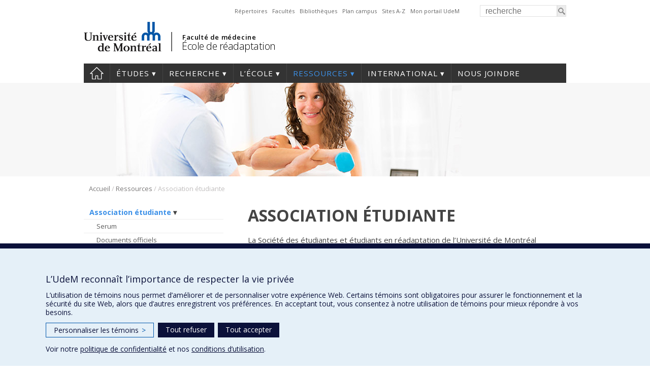

--- FILE ---
content_type: text/html; charset=UTF-8
request_url: https://readaptation.umontreal.ca/ressources/association-etudiante/
body_size: 123941
content:
<!DOCTYPE html>
<html lang="fr-FR">
<head>
<meta http-equiv="X-UA-Compatible" content="IE=Edge"/>
<meta charset="UTF-8" />

<!-- page title, displayed in your browser bar -->
<title>Association étudiante - École de réadaptation - Université de Montréal</title>
<link rel="icon" href="https://readaptation.umontreal.ca/wp-content/themes/departements/images/icons/favicon.ico" type="image/x-icon">

<!-- add feeds, pingback and stuff-->
<link rel="profile" href="http://gmpg.org/xfn/11" />
<link rel="pingback" href="https://readaptation.umontreal.ca/xmlrpc.php" />
<link rel="dns-prefetch" href="//fonts.googleapis.com">
<link rel="dns-prefetch" href="//ajax.googleapis.com">
<link rel="dns-prefetch" href="//www.google-analytics.com">
<!-- <script src="https://use.fontawesome.com/1744d7b79f.js"></script> -->
			 <meta name='viewport' content='width=device-width, initial-scale=1, user-scalable=yes' /> 
	        <script  type='text/javascript' >  var googleAnalytic = false;  </script>         <!-- Google Tag Manager -->
        <script  type='text/javascript' >
            (function(w,d,s,l,i){w[l]=w[l]||[];w[l].push({'gtm.start':
                    new Date().getTime(),event:'gtm.js'});var f=d.getElementsByTagName(s)[0],
                j=d.createElement(s),dl=l!='dataLayer'?'&l='+l:'';j.async=true;j.src=
                'https://www.googletagmanager.com/gtm.js?id='+i+dl;f.parentNode.insertBefore(j,f);
            })(window,document,'script','dataLayer','GTM-WQ92LT6');
        </script>
        <!-- End Google Tag Manager -->

    <meta name='robots' content='index, follow, max-image-preview:large, max-snippet:-1, max-video-preview:-1' />
	<style>img:is([sizes="auto" i], [sizes^="auto," i]) { contain-intrinsic-size: 3000px 1500px }</style>
	<link rel="alternate" hreflang="fr" href="https://readaptation.umontreal.ca/ressources/association-etudiante/" />
<link rel="alternate" hreflang="x-default" href="https://readaptation.umontreal.ca/ressources/association-etudiante/" />

	<!-- This site is optimized with the Yoast SEO plugin v25.0 - https://yoast.com/wordpress/plugins/seo/ -->
	<link rel="canonical" href="https://readaptation.umontreal.ca/ressources/association-etudiante/" />
	<meta property="og:locale" content="fr_FR" />
	<meta property="og:type" content="article" />
	<meta property="og:title" content="Association étudiante - École de réadaptation - Université de Montréal" />
	<meta property="og:description" content="La Société des étudiantes et étudiants en réadaptation de l’Université de Montréal regroupe les personnes étudiantes des programmes d’ergothérapie, de physiothérapie et des sciences de la réadaptation. Elle a comme [&hellip;]" />
	<meta property="og:url" content="https://readaptation.umontreal.ca/ressources/association-etudiante/" />
	<meta property="og:site_name" content="École de réadaptation" />
	<meta property="article:modified_time" content="2025-01-16T14:50:32+00:00" />
	<meta property="og:image" content="https://readaptation.umontreal.ca/wp-content/uploads/sites/21/2012/04/Logo-SERUM_web-600x224.jpg" />
	<meta name="twitter:label1" content="Durée de lecture estimée" />
	<meta name="twitter:data1" content="2 minutes" />
	<script type="application/ld+json" class="yoast-schema-graph">{"@context":"https://schema.org","@graph":[{"@type":"WebPage","@id":"https://readaptation.umontreal.ca/ressources/association-etudiante/","url":"https://readaptation.umontreal.ca/ressources/association-etudiante/","name":"Association étudiante - École de réadaptation - Université de Montréal","isPartOf":{"@id":"https://readaptation.umontreal.ca/#website"},"primaryImageOfPage":{"@id":"https://readaptation.umontreal.ca/ressources/association-etudiante/#primaryimage"},"image":{"@id":"https://readaptation.umontreal.ca/ressources/association-etudiante/#primaryimage"},"thumbnailUrl":"https://readaptation.umontreal.ca/wp-content/uploads/sites/21/2012/04/Logo-SERUM_web-600x224.jpg","datePublished":"2019-06-08T14:39:33+00:00","dateModified":"2025-01-16T14:50:32+00:00","breadcrumb":{"@id":"https://readaptation.umontreal.ca/ressources/association-etudiante/#breadcrumb"},"inLanguage":"fr-FR","potentialAction":[{"@type":"ReadAction","target":["https://readaptation.umontreal.ca/ressources/association-etudiante/"]}]},{"@type":"ImageObject","inLanguage":"fr-FR","@id":"https://readaptation.umontreal.ca/ressources/association-etudiante/#primaryimage","url":"https://readaptation.umontreal.ca/wp-content/uploads/sites/21/2012/04/Logo-SERUM_web.jpg","contentUrl":"https://readaptation.umontreal.ca/wp-content/uploads/sites/21/2012/04/Logo-SERUM_web.jpg","width":803,"height":300},{"@type":"BreadcrumbList","@id":"https://readaptation.umontreal.ca/ressources/association-etudiante/#breadcrumb","itemListElement":[{"@type":"ListItem","position":1,"name":"Accueil","item":"https://readaptation.umontreal.ca/"},{"@type":"ListItem","position":2,"name":"Ressources","item":"https://readaptation.umontreal.ca/ressources/"},{"@type":"ListItem","position":3,"name":"Association étudiante"}]},{"@type":"WebSite","@id":"https://readaptation.umontreal.ca/#website","url":"https://readaptation.umontreal.ca/","name":"École de réadaptation","description":"","potentialAction":[{"@type":"SearchAction","target":{"@type":"EntryPoint","urlTemplate":"https://readaptation.umontreal.ca/?s={search_term_string}"},"query-input":{"@type":"PropertyValueSpecification","valueRequired":true,"valueName":"search_term_string"}}],"inLanguage":"fr-FR"}]}</script>
	<!-- / Yoast SEO plugin. -->


<link rel='dns-prefetch' href='//www.googletagmanager.com' />
<link rel='dns-prefetch' href='//fonts.googleapis.com' />
<link rel='stylesheet' id='wp-block-library-css' href='https://readaptation.umontreal.ca/wp-includes/css/dist/block-library/style.min.css?ver=6.8.3' type='text/css' media='all' />
<style id='classic-theme-styles-inline-css' type='text/css'>
/*! This file is auto-generated */
.wp-block-button__link{color:#fff;background-color:#32373c;border-radius:9999px;box-shadow:none;text-decoration:none;padding:calc(.667em + 2px) calc(1.333em + 2px);font-size:1.125em}.wp-block-file__button{background:#32373c;color:#fff;text-decoration:none}
</style>
<style id='global-styles-inline-css' type='text/css'>
:root{--wp--preset--aspect-ratio--square: 1;--wp--preset--aspect-ratio--4-3: 4/3;--wp--preset--aspect-ratio--3-4: 3/4;--wp--preset--aspect-ratio--3-2: 3/2;--wp--preset--aspect-ratio--2-3: 2/3;--wp--preset--aspect-ratio--16-9: 16/9;--wp--preset--aspect-ratio--9-16: 9/16;--wp--preset--color--black: #000000;--wp--preset--color--cyan-bluish-gray: #abb8c3;--wp--preset--color--white: #ffffff;--wp--preset--color--pale-pink: #f78da7;--wp--preset--color--vivid-red: #cf2e2e;--wp--preset--color--luminous-vivid-orange: #ff6900;--wp--preset--color--luminous-vivid-amber: #fcb900;--wp--preset--color--light-green-cyan: #7bdcb5;--wp--preset--color--vivid-green-cyan: #00d084;--wp--preset--color--pale-cyan-blue: #8ed1fc;--wp--preset--color--vivid-cyan-blue: #0693e3;--wp--preset--color--vivid-purple: #9b51e0;--wp--preset--gradient--vivid-cyan-blue-to-vivid-purple: linear-gradient(135deg,rgba(6,147,227,1) 0%,rgb(155,81,224) 100%);--wp--preset--gradient--light-green-cyan-to-vivid-green-cyan: linear-gradient(135deg,rgb(122,220,180) 0%,rgb(0,208,130) 100%);--wp--preset--gradient--luminous-vivid-amber-to-luminous-vivid-orange: linear-gradient(135deg,rgba(252,185,0,1) 0%,rgba(255,105,0,1) 100%);--wp--preset--gradient--luminous-vivid-orange-to-vivid-red: linear-gradient(135deg,rgba(255,105,0,1) 0%,rgb(207,46,46) 100%);--wp--preset--gradient--very-light-gray-to-cyan-bluish-gray: linear-gradient(135deg,rgb(238,238,238) 0%,rgb(169,184,195) 100%);--wp--preset--gradient--cool-to-warm-spectrum: linear-gradient(135deg,rgb(74,234,220) 0%,rgb(151,120,209) 20%,rgb(207,42,186) 40%,rgb(238,44,130) 60%,rgb(251,105,98) 80%,rgb(254,248,76) 100%);--wp--preset--gradient--blush-light-purple: linear-gradient(135deg,rgb(255,206,236) 0%,rgb(152,150,240) 100%);--wp--preset--gradient--blush-bordeaux: linear-gradient(135deg,rgb(254,205,165) 0%,rgb(254,45,45) 50%,rgb(107,0,62) 100%);--wp--preset--gradient--luminous-dusk: linear-gradient(135deg,rgb(255,203,112) 0%,rgb(199,81,192) 50%,rgb(65,88,208) 100%);--wp--preset--gradient--pale-ocean: linear-gradient(135deg,rgb(255,245,203) 0%,rgb(182,227,212) 50%,rgb(51,167,181) 100%);--wp--preset--gradient--electric-grass: linear-gradient(135deg,rgb(202,248,128) 0%,rgb(113,206,126) 100%);--wp--preset--gradient--midnight: linear-gradient(135deg,rgb(2,3,129) 0%,rgb(40,116,252) 100%);--wp--preset--font-size--small: 13px;--wp--preset--font-size--medium: 20px;--wp--preset--font-size--large: 36px;--wp--preset--font-size--x-large: 42px;--wp--preset--spacing--20: 0.44rem;--wp--preset--spacing--30: 0.67rem;--wp--preset--spacing--40: 1rem;--wp--preset--spacing--50: 1.5rem;--wp--preset--spacing--60: 2.25rem;--wp--preset--spacing--70: 3.38rem;--wp--preset--spacing--80: 5.06rem;--wp--preset--shadow--natural: 6px 6px 9px rgba(0, 0, 0, 0.2);--wp--preset--shadow--deep: 12px 12px 50px rgba(0, 0, 0, 0.4);--wp--preset--shadow--sharp: 6px 6px 0px rgba(0, 0, 0, 0.2);--wp--preset--shadow--outlined: 6px 6px 0px -3px rgba(255, 255, 255, 1), 6px 6px rgba(0, 0, 0, 1);--wp--preset--shadow--crisp: 6px 6px 0px rgba(0, 0, 0, 1);}:where(.is-layout-flex){gap: 0.5em;}:where(.is-layout-grid){gap: 0.5em;}body .is-layout-flex{display: flex;}.is-layout-flex{flex-wrap: wrap;align-items: center;}.is-layout-flex > :is(*, div){margin: 0;}body .is-layout-grid{display: grid;}.is-layout-grid > :is(*, div){margin: 0;}:where(.wp-block-columns.is-layout-flex){gap: 2em;}:where(.wp-block-columns.is-layout-grid){gap: 2em;}:where(.wp-block-post-template.is-layout-flex){gap: 1.25em;}:where(.wp-block-post-template.is-layout-grid){gap: 1.25em;}.has-black-color{color: var(--wp--preset--color--black) !important;}.has-cyan-bluish-gray-color{color: var(--wp--preset--color--cyan-bluish-gray) !important;}.has-white-color{color: var(--wp--preset--color--white) !important;}.has-pale-pink-color{color: var(--wp--preset--color--pale-pink) !important;}.has-vivid-red-color{color: var(--wp--preset--color--vivid-red) !important;}.has-luminous-vivid-orange-color{color: var(--wp--preset--color--luminous-vivid-orange) !important;}.has-luminous-vivid-amber-color{color: var(--wp--preset--color--luminous-vivid-amber) !important;}.has-light-green-cyan-color{color: var(--wp--preset--color--light-green-cyan) !important;}.has-vivid-green-cyan-color{color: var(--wp--preset--color--vivid-green-cyan) !important;}.has-pale-cyan-blue-color{color: var(--wp--preset--color--pale-cyan-blue) !important;}.has-vivid-cyan-blue-color{color: var(--wp--preset--color--vivid-cyan-blue) !important;}.has-vivid-purple-color{color: var(--wp--preset--color--vivid-purple) !important;}.has-black-background-color{background-color: var(--wp--preset--color--black) !important;}.has-cyan-bluish-gray-background-color{background-color: var(--wp--preset--color--cyan-bluish-gray) !important;}.has-white-background-color{background-color: var(--wp--preset--color--white) !important;}.has-pale-pink-background-color{background-color: var(--wp--preset--color--pale-pink) !important;}.has-vivid-red-background-color{background-color: var(--wp--preset--color--vivid-red) !important;}.has-luminous-vivid-orange-background-color{background-color: var(--wp--preset--color--luminous-vivid-orange) !important;}.has-luminous-vivid-amber-background-color{background-color: var(--wp--preset--color--luminous-vivid-amber) !important;}.has-light-green-cyan-background-color{background-color: var(--wp--preset--color--light-green-cyan) !important;}.has-vivid-green-cyan-background-color{background-color: var(--wp--preset--color--vivid-green-cyan) !important;}.has-pale-cyan-blue-background-color{background-color: var(--wp--preset--color--pale-cyan-blue) !important;}.has-vivid-cyan-blue-background-color{background-color: var(--wp--preset--color--vivid-cyan-blue) !important;}.has-vivid-purple-background-color{background-color: var(--wp--preset--color--vivid-purple) !important;}.has-black-border-color{border-color: var(--wp--preset--color--black) !important;}.has-cyan-bluish-gray-border-color{border-color: var(--wp--preset--color--cyan-bluish-gray) !important;}.has-white-border-color{border-color: var(--wp--preset--color--white) !important;}.has-pale-pink-border-color{border-color: var(--wp--preset--color--pale-pink) !important;}.has-vivid-red-border-color{border-color: var(--wp--preset--color--vivid-red) !important;}.has-luminous-vivid-orange-border-color{border-color: var(--wp--preset--color--luminous-vivid-orange) !important;}.has-luminous-vivid-amber-border-color{border-color: var(--wp--preset--color--luminous-vivid-amber) !important;}.has-light-green-cyan-border-color{border-color: var(--wp--preset--color--light-green-cyan) !important;}.has-vivid-green-cyan-border-color{border-color: var(--wp--preset--color--vivid-green-cyan) !important;}.has-pale-cyan-blue-border-color{border-color: var(--wp--preset--color--pale-cyan-blue) !important;}.has-vivid-cyan-blue-border-color{border-color: var(--wp--preset--color--vivid-cyan-blue) !important;}.has-vivid-purple-border-color{border-color: var(--wp--preset--color--vivid-purple) !important;}.has-vivid-cyan-blue-to-vivid-purple-gradient-background{background: var(--wp--preset--gradient--vivid-cyan-blue-to-vivid-purple) !important;}.has-light-green-cyan-to-vivid-green-cyan-gradient-background{background: var(--wp--preset--gradient--light-green-cyan-to-vivid-green-cyan) !important;}.has-luminous-vivid-amber-to-luminous-vivid-orange-gradient-background{background: var(--wp--preset--gradient--luminous-vivid-amber-to-luminous-vivid-orange) !important;}.has-luminous-vivid-orange-to-vivid-red-gradient-background{background: var(--wp--preset--gradient--luminous-vivid-orange-to-vivid-red) !important;}.has-very-light-gray-to-cyan-bluish-gray-gradient-background{background: var(--wp--preset--gradient--very-light-gray-to-cyan-bluish-gray) !important;}.has-cool-to-warm-spectrum-gradient-background{background: var(--wp--preset--gradient--cool-to-warm-spectrum) !important;}.has-blush-light-purple-gradient-background{background: var(--wp--preset--gradient--blush-light-purple) !important;}.has-blush-bordeaux-gradient-background{background: var(--wp--preset--gradient--blush-bordeaux) !important;}.has-luminous-dusk-gradient-background{background: var(--wp--preset--gradient--luminous-dusk) !important;}.has-pale-ocean-gradient-background{background: var(--wp--preset--gradient--pale-ocean) !important;}.has-electric-grass-gradient-background{background: var(--wp--preset--gradient--electric-grass) !important;}.has-midnight-gradient-background{background: var(--wp--preset--gradient--midnight) !important;}.has-small-font-size{font-size: var(--wp--preset--font-size--small) !important;}.has-medium-font-size{font-size: var(--wp--preset--font-size--medium) !important;}.has-large-font-size{font-size: var(--wp--preset--font-size--large) !important;}.has-x-large-font-size{font-size: var(--wp--preset--font-size--x-large) !important;}
:where(.wp-block-post-template.is-layout-flex){gap: 1.25em;}:where(.wp-block-post-template.is-layout-grid){gap: 1.25em;}
:where(.wp-block-columns.is-layout-flex){gap: 2em;}:where(.wp-block-columns.is-layout-grid){gap: 2em;}
:root :where(.wp-block-pullquote){font-size: 1.5em;line-height: 1.6;}
</style>
<link rel='stylesheet' id='wpml-legacy-horizontal-list-0-css' href='https://readaptation.umontreal.ca/wp-content/plugins/sitepress-multilingual-cms/templates/language-switchers/legacy-list-horizontal/style.min.css?ver=1' type='text/css' media='all' />
<link rel='stylesheet' id='layout-css' href='https://readaptation.umontreal.ca/wp-content/themes/departements/css/layout.css?ver=2.153' type='text/css' media='all' />
<link rel='stylesheet' id='shortcodes-css' href='https://readaptation.umontreal.ca/wp-content/themes/departements/css/shortcodes.css?ver=2.153' type='text/css' media='all' />
<link rel='stylesheet' id='menu-css' href='https://readaptation.umontreal.ca/wp-content/themes/departements/css/menu.css?ver=2.153' type='text/css' media='all' />
<link rel='stylesheet' id='responsive-css' href='https://readaptation.umontreal.ca/wp-content/themes/departements/css/responsive.css?ver=2.153' type='text/css' media='all' />
<link rel='stylesheet' id='google-fonts-css' href='https://fonts.googleapis.com/css?family=Open+Sans:300,400,600,700' type='text/css' media='all' />
<link rel='stylesheet' id='fancybox-css' href='https://readaptation.umontreal.ca/wp-content/themes/departements/css/fancybox/jquery.fancybox.css?ver=2.153' type='text/css' media='all' />
<script type="text/javascript" src="https://readaptation.umontreal.ca/wp-includes/js/jquery/jquery.min.js?ver=3.7.1" id="jquery-core-js"></script>
<script type="text/javascript" src="https://readaptation.umontreal.ca/wp-includes/js/jquery/jquery-migrate.min.js?ver=3.4.1" id="jquery-migrate-js"></script>
<script type="text/javascript" src="https://readaptation.umontreal.ca/wp-content/themes/departements/js/plugins/jquery.dataTables.min.js?ver=2.153" id="datatables-js"></script>
<script type="text/javascript" src="https://readaptation.umontreal.ca/wp-content/plugins/responsive-menu-pro___DESACTIVE/public/js/noscroll.js" id="responsive-menu-pro-noscroll-js"></script>

<!-- Extrait de code de la balise Google (gtag.js) ajouté par Site Kit -->
<!-- Extrait Google Analytics ajouté par Site Kit -->
<script type="text/javascript" src="https://www.googletagmanager.com/gtag/js?id=GT-NNSJKVC" id="google_gtagjs-js" async></script>
<script type="text/javascript" id="google_gtagjs-js-after">
/* <![CDATA[ */
window.dataLayer = window.dataLayer || [];function gtag(){dataLayer.push(arguments);}
gtag("set","linker",{"domains":["readaptation.umontreal.ca"]});
gtag("js", new Date());
gtag("set", "developer_id.dZTNiMT", true);
gtag("config", "GT-NNSJKVC");
/* ]]> */
</script>
<link rel="https://api.w.org/" href="https://readaptation.umontreal.ca/wp-json/" /><link rel="alternate" title="JSON" type="application/json" href="https://readaptation.umontreal.ca/wp-json/wp/v2/pages/16549" /><link rel="EditURI" type="application/rsd+xml" title="RSD" href="https://readaptation.umontreal.ca/xmlrpc.php?rsd" />
<meta name="generator" content="WordPress 6.8.3" />
<link rel='shortlink' href='https://readaptation.umontreal.ca/?p=16549' />
<link rel="alternate" title="oEmbed (JSON)" type="application/json+oembed" href="https://readaptation.umontreal.ca/wp-json/oembed/1.0/embed?url=https%3A%2F%2Freadaptation.umontreal.ca%2Fressources%2Fassociation-etudiante%2F" />
<link rel="alternate" title="oEmbed (XML)" type="text/xml+oembed" href="https://readaptation.umontreal.ca/wp-json/oembed/1.0/embed?url=https%3A%2F%2Freadaptation.umontreal.ca%2Fressources%2Fassociation-etudiante%2F&#038;format=xml" />
<meta name="generator" content="WPML ver:4.6.4 stt:1,4;" />
<meta name="generator" content="Site Kit by Google 1.171.0" /><style>button#responsive-menu-pro-button,
#responsive-menu-pro-container {
    display: none;
    -webkit-text-size-adjust: 100%;
}

#responsive-menu-pro-container {
    z-index: 99998;
}

@media screen and (max-width:767px) {

    #responsive-menu-pro-container {
        display: block;
        position: fixed;
        top: 0;
        bottom: 0;        padding-bottom: 5px;
        margin-bottom: -5px;
        outline: 1px solid transparent;
        overflow-y: auto;
        overflow-x: hidden;
    }

    #responsive-menu-pro-container .responsive-menu-pro-search-box {
        width: 100%;
        padding: 0 2%;
        border-radius: 2px;
        height: 50px;
        -webkit-appearance: none;
    }

    #responsive-menu-pro-container.push-left,
    #responsive-menu-pro-container.slide-left {
        transform: translateX(-100%);
        -ms-transform: translateX(-100%);
        -webkit-transform: translateX(-100%);
        -moz-transform: translateX(-100%);
    }

    .responsive-menu-pro-open #responsive-menu-pro-container.push-left,
    .responsive-menu-pro-open #responsive-menu-pro-container.slide-left {
        transform: translateX(0);
        -ms-transform: translateX(0);
        -webkit-transform: translateX(0);
        -moz-transform: translateX(0);
    }

    #responsive-menu-pro-container.push-top,
    #responsive-menu-pro-container.slide-top {
        transform: translateY(-100%);
        -ms-transform: translateY(-100%);
        -webkit-transform: translateY(-100%);
        -moz-transform: translateY(-100%);
    }

    .responsive-menu-pro-open #responsive-menu-pro-container.push-top,
    .responsive-menu-pro-open #responsive-menu-pro-container.slide-top {
        transform: translateY(0);
        -ms-transform: translateY(0);
        -webkit-transform: translateY(0);
        -moz-transform: translateY(0);
    }

    #responsive-menu-pro-container.push-right,
    #responsive-menu-pro-container.slide-right {
        transform: translateX(100%);
        -ms-transform: translateX(100%);
        -webkit-transform: translateX(100%);
        -moz-transform: translateX(100%);
    }

    .responsive-menu-pro-open #responsive-menu-pro-container.push-right,
    .responsive-menu-pro-open #responsive-menu-pro-container.slide-right {
        transform: translateX(0);
        -ms-transform: translateX(0);
        -webkit-transform: translateX(0);
        -moz-transform: translateX(0);
    }

    #responsive-menu-pro-container.push-bottom,
    #responsive-menu-pro-container.slide-bottom {
        transform: translateY(100%);
        -ms-transform: translateY(100%);
        -webkit-transform: translateY(100%);
        -moz-transform: translateY(100%);
    }

    .responsive-menu-pro-open #responsive-menu-pro-container.push-bottom,
    .responsive-menu-pro-open #responsive-menu-pro-container.slide-bottom {
        transform: translateY(0);
        -ms-transform: translateY(0);
        -webkit-transform: translateY(0);
        -moz-transform: translateY(0);
    }

    #responsive-menu-pro-container,
    #responsive-menu-pro-container:before,
    #responsive-menu-pro-container:after,
    #responsive-menu-pro-container *,
    #responsive-menu-pro-container *:before,
    #responsive-menu-pro-container *:after {
        box-sizing: border-box;
        margin: 0;
        padding: 0;
    }

    #responsive-menu-pro-container #responsive-menu-pro-search-box,
    #responsive-menu-pro-container #responsive-menu-pro-additional-content,
    #responsive-menu-pro-container #responsive-menu-pro-title {
        padding: 25px 5%;
    }

    #responsive-menu-pro-container #responsive-menu-pro,
    #responsive-menu-pro-container #responsive-menu-pro ul {
        width: 100%;
   }

    #responsive-menu-pro-container #responsive-menu-pro ul.responsive-menu-pro-submenu {
        display: none;
    }

    #responsive-menu-pro-container #responsive-menu-pro ul.responsive-menu-pro-submenu.responsive-menu-pro-submenu-open {
     display: block;
    }        #responsive-menu-pro-container #responsive-menu-pro ul.responsive-menu-pro-submenu-depth-1 a.responsive-menu-pro-item-link {
            padding-left:10%;
        }

        #responsive-menu-pro-container #responsive-menu-pro ul.responsive-menu-pro-submenu-depth-2 a.responsive-menu-pro-item-link {
            padding-left:15%;
        }

        #responsive-menu-pro-container #responsive-menu-pro ul.responsive-menu-pro-submenu-depth-3 a.responsive-menu-pro-item-link {
            padding-left:20%;
        }

        #responsive-menu-pro-container #responsive-menu-pro ul.responsive-menu-pro-submenu-depth-4 a.responsive-menu-pro-item-link {
            padding-left:25%;
        }

        #responsive-menu-pro-container #responsive-menu-pro ul.responsive-menu-pro-submenu-depth-5 a.responsive-menu-pro-item-link {
            padding-left:30%;
        }
    #responsive-menu-pro-container li.responsive-menu-pro-item {
        width: 100%;
        list-style: none;
    }

    #responsive-menu-pro-container li.responsive-menu-pro-item a {
        width: 100%;
        display: block;
        text-decoration: none;
        position: relative;
    }

    #responsive-menu-pro-container #responsive-menu-pro li.responsive-menu-pro-item a {            padding: 0 5%;    }

    #responsive-menu-pro-container .responsive-menu-pro-submenu li.responsive-menu-pro-item a {            padding: 0 5%;    }


    #responsive-menu-pro-container li.responsive-menu-pro-item a .glyphicon,
    #responsive-menu-pro-container li.responsive-menu-pro-item a .fab,
    #responsive-menu-pro-container li.responsive-menu-pro-item a .fas {
        margin-right: 15px;
    }

    #responsive-menu-pro-container li.responsive-menu-pro-item a .responsive-menu-pro-subarrow {
        position: absolute;
        top: 0;
        bottom: 0;
        text-align: center;
        overflow: hidden;
    }

    #responsive-menu-pro-container li.responsive-menu-pro-item a .responsive-menu-pro-subarrow .glyphicon,
    #responsive-menu-pro-container li.responsive-menu-pro-item a .responsive-menu-pro-subarrow .fab,
    #responsive-menu-pro-container li.responsive-menu-pro-item a .responsive-menu-pro-subarrow .fas {
        margin-right: 0;
    }

    button#responsive-menu-pro-button .responsive-menu-pro-button-icon-inactive {
        display: none;
    }

    button#responsive-menu-pro-button {
        z-index: 99999;
        display: none;
        overflow: hidden;
        outline: none;
    }

    button#responsive-menu-pro-button img {
        max-width: 100%;
    }

    .responsive-menu-pro-label {
        display: inline-block;
        font-weight: 600;
        margin: 0 5px;
        vertical-align: middle;
        pointer-events: none;
    }

    .responsive-menu-pro-accessible {
        display: inline-block;
    }

    .responsive-menu-pro-accessible .responsive-menu-pro-box {
        display: inline-block;
        vertical-align: middle;
    }

    .responsive-menu-pro-label.responsive-menu-pro-label-top,
    .responsive-menu-pro-label.responsive-menu-pro-label-bottom {
        display: block;
        margin: 0 auto;
    }

    button#responsive-menu-pro-button {
        padding: 0 0;
        display: inline-block;
        cursor: pointer;
        transition-property: opacity, filter;
        transition-duration: 0.15s;
        transition-timing-function: linear;
        font: inherit;
        color: inherit;
        text-transform: none;
        background-color: transparent;
        border: 0;
        margin: 0;
    }

    .responsive-menu-pro-box {
        width:25px;
        height:17px;
        display: inline-block;
        position: relative;
    }

    .responsive-menu-pro-inner {
        display: block;
        top: 50%;
        margin-top:-1.5px;
    }

    .responsive-menu-pro-inner,
    .responsive-menu-pro-inner::before,
    .responsive-menu-pro-inner::after {
        width:25px;
        height:3px;
        background-color:#ffffff;
        border-radius: 4px;
        position: absolute;
        transition-property: transform;
        transition-duration: 0.15s;
        transition-timing-function: ease;
    }

    .responsive-menu-pro-open .responsive-menu-pro-inner,
    .responsive-menu-pro-open .responsive-menu-pro-inner::before,
    .responsive-menu-pro-open .responsive-menu-pro-inner::after {
        background-color:#ffffff;
    }

    button#responsive-menu-pro-button:hover .responsive-menu-pro-inner,
    button#responsive-menu-pro-button:hover .responsive-menu-pro-inner::before,
    button#responsive-menu-pro-button:hover .responsive-menu-pro-inner::after,
    button#responsive-menu-pro-button:hover .responsive-menu-pro-open .responsive-menu-pro-inner,
    button#responsive-menu-pro-button:hover .responsive-menu-pro-open .responsive-menu-pro-inner::before,
    button#responsive-menu-pro-button:hover .responsive-menu-pro-open .responsive-menu-pro-inner::after,
    button#responsive-menu-pro-button:focus .responsive-menu-pro-inner,
    button#responsive-menu-pro-button:focus .responsive-menu-pro-inner::before,
    button#responsive-menu-pro-button:focus .responsive-menu-pro-inner::after,
    button#responsive-menu-pro-button:focus .responsive-menu-pro-open .responsive-menu-pro-inner,
    button#responsive-menu-pro-button:focus .responsive-menu-pro-open .responsive-menu-pro-inner::before,
    button#responsive-menu-pro-button:focus .responsive-menu-pro-open .responsive-menu-pro-inner::after {
        background-color:#ffffff;
    }

    .responsive-menu-pro-inner::before,
    .responsive-menu-pro-inner::after {
        content: "";
        display: block;
    }

    .responsive-menu-pro-inner::before {
        top:-7px;
    }

    .responsive-menu-pro-inner::after {
        bottom:-7px;
    }.responsive-menu-pro-boring .responsive-menu-pro-inner,
.responsive-menu-pro-boring .responsive-menu-pro-inner::before,
.responsive-menu-pro-boring .responsive-menu-pro-inner::after {
    transition-property: none;
}

.responsive-menu-pro-boring.is-active .responsive-menu-pro-inner {
    transform: rotate(45deg);
}

.responsive-menu-pro-boring.is-active .responsive-menu-pro-inner::before {
    top: 0;
    opacity: 0;
}

.responsive-menu-pro-boring.is-active .responsive-menu-pro-inner::after {
    bottom: 0;
    transform: rotate(-90deg);
}
    button#responsive-menu-pro-button {
        width:30px;
        height:30px;
        position:fixed;
        top:5px;right:5%;
        display: inline-block;
        transition: transform 0.5s, background-color 0.5s;           background:#000000;    }        .responsive-menu-pro-open button#responsive-menu-pro-button:hover,
        .responsive-menu-pro-open button#responsive-menu-pro-button:focus,
        button#responsive-menu-pro-button:hover,
        button#responsive-menu-pro-button:focus {
            background:#000000;
         }        .responsive-menu-pro-open button#responsive-menu-pro-button {
            background:#000000;
         }
    button#responsive-menu-pro-button .responsive-menu-pro-box {
        color:#ffffff;
        pointer-events: none;
    }

    .responsive-menu-pro-open button#responsive-menu-pro-button .responsive-menu-pro-box {
        color:#ffffff;
    }

    .responsive-menu-pro-label {
        color:#ffffff;
        font-size:14px;
        line-height:13px;        pointer-events: none;
    }

    .responsive-menu-pro-label .responsive-menu-pro-button-text-open {
        display: none;
    }
    .responsive-menu-pro-fade-top #responsive-menu-pro-container,
    .responsive-menu-pro-fade-left #responsive-menu-pro-container,
    .responsive-menu-pro-fade-right #responsive-menu-pro-container,
    .responsive-menu-pro-fade-bottom #responsive-menu-pro-container {
        display: none;
    }
    #responsive-menu-pro-container {
        width:75%;left: 0;            background:#212121;        transition: transform 0.5s;
        text-align:left;    }

    #responsive-menu-pro-container #responsive-menu-pro-wrapper {
        background:#212121;
    }

    #responsive-menu-pro-container #responsive-menu-pro-additional-content {
        color:#ffffff;
    }

    #responsive-menu-pro-container .responsive-menu-pro-search-box {
        background:#ffffff;
        border: 2px solid #dadada;
        color:#333333;
    }

    #responsive-menu-pro-container .responsive-menu-pro-search-box:-ms-input-placeholder {
        color:#c7c7cd;
    }

    #responsive-menu-pro-container .responsive-menu-pro-search-box::-webkit-input-placeholder {
        color:#c7c7cd;
    }

    #responsive-menu-pro-container .responsive-menu-pro-search-box:-moz-placeholder {
        color:#c7c7cd;
        opacity: 1;
    }

    #responsive-menu-pro-container .responsive-menu-pro-search-box::-moz-placeholder {
        color:#c7c7cd;
        opacity: 1;
    }

    #responsive-menu-pro-container .responsive-menu-pro-item-link,
    #responsive-menu-pro-container #responsive-menu-pro-title,
    #responsive-menu-pro-container .responsive-menu-pro-subarrow {
        transition: background-color 0.5s,
                    border-color 0.5s,
                    color 0.5s;
    }

    #responsive-menu-pro-container #responsive-menu-pro-title {
        background-color:#212121;
        color:#ffffff;
        font-size:13px;
        text-align:left;
    }

    #responsive-menu-pro-container #responsive-menu-pro-title a {
        color:#ffffff;
        font-size:13px;
        text-decoration: none;
    }

    #responsive-menu-pro-container #responsive-menu-pro-title a:hover {
        color:#ffffff;
    }

    #responsive-menu-pro-container #responsive-menu-pro-title:hover {
        background-color:#212121;
        color:#ffffff;
    }

    #responsive-menu-pro-container #responsive-menu-pro-title:hover a {
        color:#ffffff;
    }

    #responsive-menu-pro-container #responsive-menu-pro-title #responsive-menu-pro-title-image {
        display: inline-block;
        vertical-align: middle;
        max-width: 100%;
        margin-bottom: 15px;
    }

    #responsive-menu-pro-container #responsive-menu-pro-title #responsive-menu-pro-title-image img {        max-width: 100%;
    }

    #responsive-menu-pro-container #responsive-menu-pro > li.responsive-menu-pro-item:first-child > a {
        border-top:0px solid #212121;
    }

    #responsive-menu-pro-container #responsive-menu-pro li.responsive-menu-pro-item .responsive-menu-pro-item-link {
        font-size:13px;
    }

    #responsive-menu-pro-container #responsive-menu-pro li.responsive-menu-pro-item a {
        line-height:40px;
        border-bottom:0px solid #212121;
        color:#ffffff;
        background-color:#212121;            word-wrap: break-word;
            height: auto;
            padding-right:40px;    }

    #responsive-menu-pro-container #responsive-menu-pro li.responsive-menu-pro-item a:hover,
    #responsive-menu-pro-container #responsive-menu-pro li.responsive-menu-pro-item a:focus {
        color:#ffffff;
        background-color:#3f3f3f;
        border-color:#212121;
    }

    #responsive-menu-pro-container #responsive-menu-pro li.responsive-menu-pro-item a:hover .responsive-menu-pro-subarrow,
    #responsive-menu-pro-container #responsive-menu-pro li.responsive-menu-pro-item a:focus .responsive-menu-pro-subarrow  {
        color:#ffffff;
        border-color:#3f3f3f;
        background-color:#3f3f3f;
    }

    #responsive-menu-pro-container #responsive-menu-pro li.responsive-menu-pro-item a:hover .responsive-menu-pro-subarrow.responsive-menu-pro-subarrow-active,
    #responsive-menu-pro-container #responsive-menu-pro li.responsive-menu-pro-item a:focus .responsive-menu-pro-subarrow.responsive-menu-pro-subarrow-active {
        color:#ffffff;
        border-color:#3f3f3f;
        background-color:#3f3f3f;
    }

    #responsive-menu-pro-container #responsive-menu-pro li.responsive-menu-pro-item a .responsive-menu-pro-subarrow {right: 0;
        height:40px;
        line-height:40px;
        width:40px;
        color:#ffffff;        border-left:0px solid #212121;        background-color:#212121;
    }

    #responsive-menu-pro-container #responsive-menu-pro li.responsive-menu-pro-item a .responsive-menu-pro-subarrow.responsive-menu-pro-subarrow-active {
        color:#ffffff;
        border-color:#212121;
        background-color:#212121;
    }

    #responsive-menu-pro-container #responsive-menu-pro li.responsive-menu-pro-item a .responsive-menu-pro-subarrow.responsive-menu-pro-subarrow-active:hover,
    #responsive-menu-pro-container #responsive-menu-pro li.responsive-menu-pro-item a .responsive-menu-pro-subarrow.responsive-menu-pro-subarrow-active:focus  {
        color:#ffffff;
        border-color:#3f3f3f;
        background-color:#3f3f3f;
    }

    #responsive-menu-pro-container #responsive-menu-pro li.responsive-menu-pro-item a .responsive-menu-pro-subarrow:hover,
    #responsive-menu-pro-container #responsive-menu-pro li.responsive-menu-pro-item a .responsive-menu-pro-subarrow:focus {
        color:#ffffff;
        border-color:#3f3f3f;
        background-color:#3f3f3f;
    }

    #responsive-menu-pro-container #responsive-menu-pro li.responsive-menu-pro-item.responsive-menu-pro-current-item > .responsive-menu-pro-item-link {
        background-color:#212121;
        color:#ffffff;
        border-color:#212121;
    }

    #responsive-menu-pro-container #responsive-menu-pro li.responsive-menu-pro-item.responsive-menu-pro-current-item > .responsive-menu-pro-item-link:hover {
        background-color:#3f3f3f;
        color:#ffffff;
        border-color:#3f3f3f;
    }        #responsive-menu-pro-container #responsive-menu-pro ul.responsive-menu-pro-submenu li.responsive-menu-pro-item .responsive-menu-pro-item-link {            font-size:13px;
            text-align:left;
        }

        #responsive-menu-pro-container #responsive-menu-pro ul.responsive-menu-pro-submenu li.responsive-menu-pro-item a {                word-wrap: break-word;
                height: auto;
                padding-right:40px;            line-height:40px;
            border-bottom:0px solid #212121;
            color:#ffffff;
            background-color:#212121;
        }

        #responsive-menu-pro-container #responsive-menu-pro ul.responsive-menu-pro-submenu li.responsive-menu-pro-item a:hover,
        #responsive-menu-pro-container #responsive-menu-pro ul.responsive-menu-pro-submenu li.responsive-menu-pro-item a:focus {
            color:#ffffff;
            background-color:#3f3f3f;
            border-color:#212121;
        }

        #responsive-menu-pro-container #responsive-menu-pro ul.responsive-menu-pro-submenu li.responsive-menu-pro-item a:hover .responsive-menu-pro-subarrow {
            color:#ffffff;
            border-color:#3f3f3f;
            background-color:#3f3f3f;
        }

        #responsive-menu-pro-container #responsive-menu-pro ul.responsive-menu-pro-submenu li.responsive-menu-pro-item a:hover .responsive-menu-pro-subarrow.responsive-menu-pro-subarrow-active {
            color:#ffffff;
            border-color:#3f3f3f;
            background-color:#3f3f3f;
        }

        #responsive-menu-pro-container #responsive-menu-pro ul.responsive-menu-pro-submenu li.responsive-menu-pro-item a .responsive-menu-pro-subarrow {                left:unset;
                right:0;           
            height:40px;
            line-height:40px;
            width:40px;
            color:#ffffff;                border-left:0px solid #212121;
                border-right:unset;
            
            background-color:#212121;
        }

        #responsive-menu-pro-container #responsive-menu-pro ul.responsive-menu-pro-submenu li.responsive-menu-pro-item a .responsive-menu-pro-subarrow.responsive-menu-pro-subarrow-active {
            color:#ffffff;
            border-color:#212121;
            background-color:#212121;
        }

        #responsive-menu-pro-container #responsive-menu-pro ul.responsive-menu-pro-submenu li.responsive-menu-pro-item a .responsive-menu-pro-subarrow.responsive-menu-pro-subarrow-active:hover {
            color:#ffffff;
            border-color:#3f3f3f;
            background-color:#3f3f3f;
        }

        #responsive-menu-pro-container #responsive-menu-pro ul.responsive-menu-pro-submenu li.responsive-menu-pro-item a .responsive-menu-pro-subarrow:hover {
            color:#ffffff;
            border-color:#3f3f3f;
            background-color:#3f3f3f;
        }

        #responsive-menu-pro-container #responsive-menu-pro ul.responsive-menu-pro-submenu li.responsive-menu-pro-item.responsive-menu-pro-current-item > .responsive-menu-pro-item-link {
            background-color:#212121;
            color:#ffffff;
            border-color:#212121;
        }

        #responsive-menu-pro-container #responsive-menu-pro ul.responsive-menu-pro-submenu li.responsive-menu-pro-item.responsive-menu-pro-current-item > .responsive-menu-pro-item-link:hover {
            background-color:#3f3f3f;
            color:#ffffff;
            border-color:#3f3f3f;
        }
}    .admin-bar #responsive-menu-pro-header,
    .admin-bar button#responsive-menu-pro-button,
    .admin-bar #responsive-menu-pro-container {
        margin-top: 32px;
    }

    @media screen and (max-width: 782px) {
        .admin-bar #responsive-menu-pro-header,
        .admin-bar button#responsive-menu-pro-button,
        .admin-bar #responsive-menu-pro-container {
            margin-top: 46px;
        }
    }#responsive-menu-pro-header {
    width: 100%;
    padding: 0 5%;
    box-sizing: border-box;
    top: 0;
    right: 0;
    left: 0;
    display: none;
    z-index: 99998;
}

#responsive-menu-pro-header .responsive-menu-pro-header-box {
    display: inline-block;
}

#responsive-menu-pro-header .responsive-menu-pro-header-box,
#responsive-menu-pro-header .responsive-menu-pro-header-box img {
    vertical-align: middle;
    max-width: 100%;
}

#responsive-menu-pro-header #responsive-menu-pro-header-bar-logo img {}

#responsive-menu-pro-header button#responsive-menu-pro-button {
    position: relative;
    margin: 0;
    left: auto;
    right: auto;
    bottom: auto;
}

#responsive-menu-pro-header .responsive-menu-pro-header-box {
    margin-right: 2%;
}

@media screen and (max-width:767px) {
    #responsive-menu-pro-header {
        position:fixed;
        background-color:rgba(34, 34, 34, 1);
        height:40px;
        color:#ffffff;
        display: block;
        font-size:14px;    }

    #responsive-menu-pro-header .responsive-menu-pro-header-bar-item {
        line-height:40px;
    }

    #responsive-menu-pro-header a {
        color:#ffffff;
        text-decoration: none;
    }

}#responsive-menu-pro-header-bar-search  .responsive-menu-pro-search-box {
    background: #fff;
    border: 2px solid #dadada;
    color: #333;
    width: 100%;
    padding: 0 2%;
    border-radius: 2px;
    height: 25px;
    -webkit-appearance: none;
}


#responsive-menu-pro-container #responsive-menu-pro li.responsive-menu-pro-item a {
    padding-bottom: 10px;
    padding-top: 10px;
    line-height: inherit;
}
	
</style><script>jQuery(document).ready(function($) {

    var ResponsiveMenuPro = {
        trigger: '#responsive-menu-pro-button',
        animationSpeed:500,
        breakpoint:767,        isOpen: false,
        activeClass: 'is-active',
        container: '#responsive-menu-pro-container',
        openClass: 'responsive-menu-pro-open',
        activeArrow: '▲',
        inactiveArrow: '▼',
        wrapper: '#responsive-menu-pro-wrapper',
        linkElement: '.responsive-menu-pro-item-link',
        subMenuTransitionTime:200,
        originalHeight: '',
        openMenu: function() {
            $(this.trigger).addClass(this.activeClass);
            $('html').addClass(this.openClass);
            $('.responsive-menu-pro-button-icon-active').hide();
            $('.responsive-menu-pro-button-icon-inactive').show();                this.setWrapperTranslate();
            this.isOpen = true;
        },
        closeMenu: function() {
            $(this.trigger).removeClass(this.activeClass);
            $('html').removeClass(this.openClass);
            $('.responsive-menu-pro-button-icon-inactive').hide();
            $('.responsive-menu-pro-button-icon-active').show();                this.clearWrapperTranslate();
            $("#responsive-menu-pro > li").removeAttr('style');
            this.isOpen = false;
        },        triggerMenu: function() {
            this.isOpen ? this.closeMenu() : this.openMenu();
        },
        triggerSubArrow: function(subarrow) {
            var sub_menu = $(subarrow).parent().siblings('.responsive-menu-pro-submenu');
            var self = this;
                if(sub_menu.hasClass('responsive-menu-pro-submenu-open')) {
                    sub_menu.slideUp(self.subMenuTransitionTime, 'linear',function() {
                        $(this).css('display', '');
                    }).removeClass('responsive-menu-pro-submenu-open');
                    $(subarrow).html(this.inactiveArrow);
                    $(subarrow).removeClass('responsive-menu-pro-subarrow-active');
                } else {
                    sub_menu.slideDown(self.subMenuTransitionTime, 'linear').addClass('responsive-menu-pro-submenu-open');
                    $(subarrow).html(this.activeArrow);
                    $(subarrow).addClass('responsive-menu-pro-subarrow-active');
                }
        },
        menuHeight: function() {
            return $(this.container).height();
        },
        menuWidth: function() {
            return $(this.container).width();
        },
        wrapperHeight: function() {
            return $(this.wrapper).height();
        },            setWrapperTranslate: function() {
                switch('left') {
                    case 'left':
                        translate = 'translateX(' + this.menuWidth() + 'px)'; break;
                    case 'right':
                        translate = 'translateX(-' + this.menuWidth() + 'px)'; break;
                    case 'top':
                        translate = 'translateY(' + this.wrapperHeight() + 'px)'; break;
                    case 'bottom':
                        translate = 'translateY(-' + this.menuHeight() + 'px)'; break;
                }            },
            clearWrapperTranslate: function() {
                var self = this;            },
        init: function() {

            var self = this;
            $(this.trigger).on('click', function(e){
                e.stopPropagation();
                self.triggerMenu();
            });

            $(this.trigger).mouseup(function(){
                $(self.trigger).blur();
            });

            $('.responsive-menu-pro-subarrow').on('click', function(e) {
                e.preventDefault();
                e.stopPropagation();
                self.triggerSubArrow(this);
            });

            $(window).resize(function() {
                if($(window).width() >= self.breakpoint) {
                    if(self.isOpen){
                        self.closeMenu();
                    }
                    $('#responsive-menu-pro, .responsive-menu-pro-submenu').removeAttr('style');
                } else {                        if($('.responsive-menu-pro-open').length > 0){
                            self.setWrapperTranslate();
                        }                }
            });
             /* Desktop menu : hide on scroll down / show on scroll Up */            $(this.trigger).mousedown(function(e){
                e.preventDefault();
                e.stopPropagation();
            });            if (jQuery('#responsive-menu-pro-button').css('display') != 'none') {

                $('#responsive-menu-pro-button,#responsive-menu-pro a.responsive-menu-pro-item-link,#responsive-menu-pro-wrapper input').focus( function() {
                    $(this).addClass('is-active');
                    $('html').addClass('responsive-menu-pro-open');
                    $('#responsive-menu-pro li').css({"opacity": "1", "margin-left": "0"});
                });

                $('a,input,button').focusout( function( event ) {
                    if ( ! $(this).parents('#responsive-menu-pro-container').length ) {
                        $('html').removeClass('responsive-menu-pro-open');
                        $('#responsive-menu-pro-button').removeClass('is-active');
                    }
                });
            } else {            }            $('#responsive-menu-pro a.responsive-menu-pro-item-link').keydown(function(event) {
                if ( [13,27,32,35,36,37,38,39,40].indexOf( event.keyCode) == -1) {
                    return;
                }
                var link = $(this);
                switch(event.keyCode) {
                    case 13:                        link.click();
                        break;
                    case 27:                        var dropdown = link.parent('li').parents('.responsive-menu-pro-submenu');
                        if ( dropdown.length > 0 ) {
                            dropdown.hide();
                            dropdown.prev().focus();
                        }
                        break;
                    case 32:                        var dropdown = link.parent('li').find('.responsive-menu-pro-submenu');
                        if ( dropdown.length > 0 ) {
                            dropdown.show();
                            dropdown.find('a, input, button, textarea').filter(':visible').first().focus();
                        }
                        break;
                    case 35:                        var dropdown = link.parent('li').find('.responsive-menu-pro-submenu');
                        if ( dropdown.length > 0 ) {
                            dropdown.hide();
                        }
                        $(this).parents('#responsive-menu-pro').find('a.responsive-menu-pro-item-link').filter(':visible').last().focus();
                        break;
                    case 36:                        var dropdown = link.parent('li').find('.responsive-menu-pro-submenu');
                        if( dropdown.length > 0 ) {
                            dropdown.hide();
                        }

                        $(this).parents('#responsive-menu-pro').find('a.responsive-menu-pro-item-link').filter(':visible').first().focus();
                        break;
                    case 37:
                        event.preventDefault();
                        event.stopPropagation();                        if ( link.parent('li').prevAll('li').filter(':visible').first().length == 0) {
                            link.parent('li').nextAll('li').filter(':visible').last().find('a').first().focus();
                        } else {
                            link.parent('li').prevAll('li').filter(':visible').first().find('a').first().focus();
                        }                        if ( link.parent('li').children('.responsive-menu-pro-submenu').length ) {
                            link.parent('li').children('.responsive-menu-pro-submenu').hide();
                        }
                        break;
                    case 38:                        var dropdown = link.parent('li').find('.responsive-menu-pro-submenu');
                        if( dropdown.length > 0 ) {
                            event.preventDefault();
                            event.stopPropagation();
                            dropdown.find('a, input, button, textarea').filter(':visible').first().focus();
                        } else {
                            if ( link.parent('li').prevAll('li').filter(':visible').first().length == 0) {
                                link.parent('li').nextAll('li').filter(':visible').last().find('a').first().focus();
                            } else {
                                link.parent('li').prevAll('li').filter(':visible').first().find('a').first().focus();
                            }
                        }
                        break;
                    case 39:
                        event.preventDefault();
                        event.stopPropagation();                        if( link.parent('li').nextAll('li').filter(':visible').first().length == 0) {
                            link.parent('li').prevAll('li').filter(':visible').last().find('a').first().focus();
                        } else {
                            link.parent('li').nextAll('li').filter(':visible').first().find('a').first().focus();
                        }                        if ( link.parent('li').children('.responsive-menu-pro-submenu').length ) {
                            link.parent('li').children('.responsive-menu-pro-submenu').hide();
                        }
                        break;
                    case 40:                        var dropdown = link.parent('li').find('.responsive-menu-pro-submenu');
                        if ( dropdown.length > 0 ) {
                            event.preventDefault();
                            event.stopPropagation();
                            dropdown.find('a, input, button, textarea').filter(':visible').first().focus();
                        } else {
                            if( link.parent('li').nextAll('li').filter(':visible').first().length == 0) {
                                link.parent('li').prevAll('li').filter(':visible').last().find('a').first().focus();
                            } else {
                                link.parent('li').nextAll('li').filter(':visible').first().find('a').first().focus();
                            }
                        }
                        break;
                    }
            });

        }
    };
    ResponsiveMenuPro.init();
});
</script>    <style>

        /* #custom-footer,   div#breadcrumbs-wrap,*/
        div#liens-rapides div.block-name-frontpage,
        #frontpage-bottom-square div.line.second div.bloc-name,
            /* div.sidebar-menu-wrap  li.current-menu-item, */
        div.module-name span.fleche,
            /* .sub-menu li.current-page-ancestor,*/
        div.sidebar-contact,
        div.module-facmed div.voir-plus a,
        div#breadcrumbs-wrap,
            /* .button,  .mybutton a, */
        div#home-news-events div.third.last div.list-link div.name,
            /* th,  thead td,*/
        div#bande-couleur,
        p.tribe-events-widget-link a, /* DPC , CPASS */
        .site-background-color

        {
            background-color: #3D91E8;
        }

        /* Pour overrider Woocomerce */
        .button,  .mybutton a, .wpcf7-submit{
            background-color: #3D91E8 !important;
        }

        ul#menu-main > li.current-page-ancestor > a,
        ul#menu-main li.current_page_item > a,
        ul#menu-main > li > a:hover,
        div.inner-menu li a:hover,
        div.inner-menu li.current-menu-parent a,
        ul#menu-main > li.current-page-ancestor li.current-page-ancestor a,
        div.inner-menu li.current-menu-item a,
        div#liens-rapides a:hover,
        .site-color,
        div.sidebar-menu-wrap li.current-menu-item > a,
            /*div#bloc-menu  div.bloc div.bloc-name a:hover,*/
        div.sidebar-menu-wrap a:hover,

        div.sidebar-menu-wrap li.current-menu-ancestor > a:after,
        div#accueil-grande-photo div.next-img.current,
        div#custom-footer .my-widget-area a
        {
            color: #3D91E8;
        }
        ul#menu-main li.accueil a{
            background: url('https://readaptation.umontreal.ca/wp-content/themes/departements/images/icons/maisons/readaptation.png') no-repeat 0px 7px;;
        }
        ul#menu-main li.accueil.current-menu-item a,  ul#menu-main li.accueil a:hover{
            background: url('https://readaptation.umontreal.ca/wp-content/themes/departements/images/icons/maisons/readaptation.png') no-repeat -27px 7px;
        }
        ul#menu-main li.nous-joindre a{
            background: url('https://readaptation.umontreal.ca/wp-content/themes/departements/images/icons/nous-joindre/readaptation.png') no-repeat 0px 7px;;
        }
        ul#menu-main li.nous-joindre.current-menu-item a,  ul#menu-main li.nous-joindre a:hover{
            background: url('https://readaptation.umontreal.ca/wp-content/themes/departements/images/icons/nous-joindre/readaptation.png') no-repeat -27px 7px;
        }
        div.inner-menu li a:after {
            border-color: rgba(0, 0, 0, 0) rgba(0, 0, 0, 0) rgba(0, 0, 0, 0) #3D91E8;
        }

        /*  Couleur du plus dans un toggle*/
        body#top .extralight-border span.toggle_icon.extralight-border span.vert_icon,
        body#top .extralight-border span.toggle_icon.extralight-border span.hor_icon{
            border: 2px solid #3D91E8;
        }

        .js_active #top .active_tab {
            border-top: 1px solid #3D91E8;
            border-left: 1px solid #3D91E8;
            border-right: 1px solid #3D91E8;
            background: #3D91E8;
        }

    </style>
    
<script async src="https://urgence.umontreal.ca/typo3conf/ext/udem_urgence/Resources/Public/JavaScript/udem-urgence-bcrp-min.js"
    charset="utf-8"></script>

</head>
<body id="top" class="wp-singular page-template-default page page-id-16549 page-parent page-child parent-pageid-8105 wp-theme-departements readaptation  responsive-menu-pro-slide-left" >


        <!-- Google Tag Manager (noscript) -->
        <noscript><iframe src="https://www.googletagmanager.com/ns.html?GTM-WQ92LT6"
                          height="0" width="0" style="display:none;visibility:hidden"></iframe></noscript>
        <!-- End Google Tag Manager (noscript) -->
    	

    <div id="udem-urgence-bcrp" style="display:none;"></div>
	
	<div id='wrap_all'>
		<header><!-- ####### HEAD CONTAINER ####### -->
			<div class='container_wrap' id='header'>
				<div class='container'>

					<div class="first-line">
						<div id="search-bar"><form action="https://readaptation.umontreal.ca/" id="searchform" method="get">
	<div>
		<input type="text" id="s" name="s" placeholder="recherche"/>
		<input type="submit" value="" id="searchsubmit"/>		
	</div>
</form><!-- end searchform--></div> 
						
						<div id="lng-switcher" class="">
													</div>	
						
						<div id="top-menu" class="sub_menu hide-cellphone">
							<div class="menu-udem-container"><ul id="menu-udem" class="menu"><li id="menu-item-10258" class="menu-item menu-item-type-custom menu-item-object-custom menu-item-10258"><a href="https://www.umontreal.ca/#udemwww-search-personne">Répertoires</a></li>
<li id="menu-item-10259" class="menu-item menu-item-type-custom menu-item-object-custom menu-item-10259"><a href="http://www.umontreal.ca/repertoires/facultes.html">Facultés</a></li>
<li id="menu-item-10263" class="menu-item menu-item-type-custom menu-item-object-custom menu-item-10263"><a href="http://www.bib.umontreal.ca/">Bibliothèques</a></li>
<li id="menu-item-10264" class="menu-item menu-item-type-custom menu-item-object-custom menu-item-10264"><a href="http://www.umontreal.ca/plancampus/index.html">Plan campus</a></li>
<li id="menu-item-10265" class="menu-item menu-item-type-custom menu-item-object-custom menu-item-10265"><a href="http://www.umontreal.ca/index/az.html">Sites A-Z</a></li>
<li id="menu-item-10266" class="menu-item menu-item-type-custom menu-item-object-custom menu-item-10266"><a href="http://www.portail.umontreal.ca/">Mon portail UdeM</a></li>
</ul></div>						</div>
					</div><!-- first-line -->
							
			     <div class="logo-UdeM-nom-departement">

    				<div class="logo">
    						<a href="http://umontreal.ca/"><img src="https://readaptation.umontreal.ca/wp-content/themes/departements/images/logo/logo-udem.png" alt="Logo UdeM"></a>    				</div>
    				
    				<div id="separateur"></div>
    
    				<div class="faculte-departement  ">									
<p class="faculte-nom"><a href="http://medecine.umontreal.ca">Faculté de médecine</a></p><a href="https://readaptation.umontreal.ca" class="site-title ">École de réadaptation</a>															
    				    </div><!-- faculte-departement -->
    		        </div><!-- logo-UdeM-nom-departement -->

				</div><!-- end container-->
			</div><!-- end container_wrap-->
				

			<div class='container_wrap' id='main-menu-wrap'>
				<div class='container'>		
				
					
				 
	
					<div class='main_menu'>						
						<nav>
							<div class="main-menu-container"><ul id="menu-main" class="menu"><li id="menu-item-10302" class="accueil menu-item menu-item-type-post_type menu-item-object-page menu-item-home menu-item-10302"><a href="https://readaptation.umontreal.ca/">Accueil</a></li>
<li id="menu-item-10306" class="menu-item menu-item-type-post_type menu-item-object-page menu-item-has-children menu-item-10306"><a href="https://readaptation.umontreal.ca/etudes/">Études</a>
<ul class="sub-menu">
	<li id="menu-item-10305" class="menu-item menu-item-type-post_type menu-item-object-page menu-item-has-children menu-item-10305"><a href="https://readaptation.umontreal.ca/etudes/formation-en-ergotherapie/">Formation en ergothérapie</a>
	<ul class="sub-menu">
		<li id="menu-item-12757" class="menu-item menu-item-type-post_type menu-item-object-page menu-item-12757"><a href="https://readaptation.umontreal.ca/etudes/formation-en-ergotherapie/accueil-des-nouveaux-etudiants-2023/">Accueil des nouveaux étudiants</a></li>
		<li id="menu-item-10284" class="menu-item menu-item-type-post_type menu-item-object-page menu-item-10284"><a href="https://readaptation.umontreal.ca/etudes/formation-en-ergotherapie/profession-ergotherapeute/">Profession ergothérapeute</a></li>
		<li id="menu-item-10663" class="menu-item menu-item-type-post_type menu-item-object-page menu-item-has-children menu-item-10663"><a href="https://readaptation.umontreal.ca/etudes/formation-en-ergotherapie/continuum-baccalaureat-maitrise-en-ergotherapie/">Continuum baccalauréat-maîtrise en ergothérapie</a>
		<ul class="sub-menu">
			<li id="menu-item-13808" class="menu-item menu-item-type-post_type menu-item-object-page menu-item-13808"><a href="https://readaptation.umontreal.ca/etudes/formation-en-ergotherapie/continuum-baccalaureat-maitrise-en-ergotherapie/conditions-dadmission/">Conditions d&rsquo;admission</a></li>
			<li id="menu-item-13800" class="menu-item menu-item-type-post_type menu-item-object-page menu-item-13800"><a href="https://readaptation.umontreal.ca/etudes/formation-en-ergotherapie/continuum-baccalaureat-maitrise-en-ergotherapie/baccalaureat/">B. Sc. ergothérapie</a></li>
			<li id="menu-item-13810" class="menu-item menu-item-type-post_type menu-item-object-page menu-item-13810"><a href="https://readaptation.umontreal.ca/etudes/formation-en-ergotherapie/continuum-baccalaureat-maitrise-en-ergotherapie/pour-etudiants-admis/">Pour étudiants admis</a></li>
			<li id="menu-item-13801" class="menu-item menu-item-type-post_type menu-item-object-page menu-item-13801"><a href="https://readaptation.umontreal.ca/etudes/formation-en-ergotherapie/continuum-baccalaureat-maitrise-en-ergotherapie/msc-ergotherapie/">M. Sc. ergothérapie</a></li>
			<li id="menu-item-13802" class="menu-item menu-item-type-post_type menu-item-object-page menu-item-13802"><a href="https://readaptation.umontreal.ca/etudes/formation-en-ergotherapie/continuum-baccalaureat-maitrise-en-ergotherapie/reglements-pedagogiques/">Règlements pédagogiques</a></li>
			<li id="menu-item-13803" class="menu-item menu-item-type-post_type menu-item-object-page menu-item-13803"><a href="https://readaptation.umontreal.ca/etudes/formation-en-ergotherapie/continuum-baccalaureat-maitrise-en-ergotherapie/stages/">Stages</a></li>
		</ul>
</li>
		<li id="menu-item-10289" class="menu-item menu-item-type-post_type menu-item-object-page menu-item-10289"><a href="https://readaptation.umontreal.ca/etudes/formation-en-ergotherapie/maitrise-professionnelle-pour-ergotherapeutes/">Maîtrise professionnelle pour ergothérapeutes</a></li>
		<li id="menu-item-10292" class="menu-item menu-item-type-post_type menu-item-object-page menu-item-10292"><a href="https://readaptation.umontreal.ca/etudes/formation-en-ergotherapie/formation-continue-pour-ergotherapeutes/">Formation continue pour ergothérapeutes</a></li>
		<li id="menu-item-10298" class="menu-item menu-item-type-post_type menu-item-object-page menu-item-10298"><a href="https://readaptation.umontreal.ca/etudes/formation-en-ergotherapie/programme-de-qualification-en-ergotherapie/">Programme de qualification en ergothérapie</a></li>
		<li id="menu-item-10293" class="menu-item menu-item-type-post_type menu-item-object-page menu-item-10293"><a href="https://readaptation.umontreal.ca/etudes/formation-en-ergotherapie/prix-et-mentions/">Prix et mentions</a></li>
		<li id="menu-item-10295" class="menu-item menu-item-type-post_type menu-item-object-page menu-item-10295"><a href="https://readaptation.umontreal.ca/etudes/formation-en-ergotherapie/notre-equipe/">Équipe d&rsquo;ergothérapie</a></li>
	</ul>
</li>
	<li id="menu-item-10304" class="menu-item menu-item-type-post_type menu-item-object-page menu-item-has-children menu-item-10304"><a href="https://readaptation.umontreal.ca/etudes/formation-en-physiotherapie/">Formation en physiothérapie</a>
	<ul class="sub-menu">
		<li id="menu-item-10273" class="menu-item menu-item-type-post_type menu-item-object-page menu-item-10273"><a href="https://readaptation.umontreal.ca/etudes/formation-en-physiotherapie/profession-physiotherapeute/">Profession physiothérapeute</a></li>
		<li id="menu-item-10672" class="menu-item menu-item-type-post_type menu-item-object-page menu-item-has-children menu-item-10672"><a href="https://readaptation.umontreal.ca/etudes/formation-en-physiotherapie/le-continuum-baccalaureat-maitrise/">Continuum baccalauréat-maîtrise en physiothérapie</a>
		<ul class="sub-menu">
			<li id="menu-item-13812" class="menu-item menu-item-type-post_type menu-item-object-page menu-item-13812"><a href="https://readaptation.umontreal.ca/etudes/formation-en-physiotherapie/le-continuum-baccalaureat-maitrise/conditions-dadmission/">Conditions d&rsquo;admission</a></li>
			<li id="menu-item-13814" class="menu-item menu-item-type-post_type menu-item-object-page menu-item-13814"><a href="https://readaptation.umontreal.ca/etudes/formation-en-physiotherapie/le-continuum-baccalaureat-maitrise/bsc-physiotherapie/">B. Sc. physiothérapie</a></li>
			<li id="menu-item-13813" class="menu-item menu-item-type-post_type menu-item-object-page menu-item-13813"><a href="https://readaptation.umontreal.ca/etudes/formation-en-physiotherapie/le-continuum-baccalaureat-maitrise/msc-physiotherapie/">M. Sc. physiothérapie</a></li>
			<li id="menu-item-13817" class="menu-item menu-item-type-post_type menu-item-object-page menu-item-13817"><a href="https://readaptation.umontreal.ca/etudes/formation-en-physiotherapie/le-continuum-baccalaureat-maitrise/travaux-dintegration/">Travaux d&rsquo;intégration</a></li>
			<li id="menu-item-13804" class="menu-item menu-item-type-post_type menu-item-object-page menu-item-13804"><a href="https://readaptation.umontreal.ca/etudes/formation-en-physiotherapie/le-continuum-baccalaureat-maitrise/reglements-pedagogiques/">Règlements pédagogiques</a></li>
			<li id="menu-item-13809" class="menu-item menu-item-type-post_type menu-item-object-page menu-item-13809"><a href="https://readaptation.umontreal.ca/etudes/formation-en-physiotherapie/le-continuum-baccalaureat-maitrise/faq/">FAQ</a></li>
		</ul>
</li>
		<li id="menu-item-10674" class="menu-item menu-item-type-post_type menu-item-object-page menu-item-10674"><a href="https://readaptation.umontreal.ca/etudes/formation-en-physiotherapie/microprogramme-en-reeducation-perineale-et-pelvienne/">Microprogramme en rééducation périnéale et pelvienne</a></li>
		<li id="menu-item-10673" class="menu-item menu-item-type-post_type menu-item-object-page menu-item-10673"><a href="https://readaptation.umontreal.ca/etudes/formation-en-physiotherapie/maitrise-pour-physiotherapeutes-en-exercice/">Maîtrise pour physiothérapeutes en exercice</a></li>
		<li id="menu-item-15809" class="menu-item menu-item-type-post_type menu-item-object-page menu-item-15809"><a href="https://readaptation.umontreal.ca/etudes/formation-en-physiotherapie/physiotherapie-avancee-en-neuro-musculosquelettique/">Nouveau : Physiothérapie avancée en neuro-musculosquelettique</a></li>
		<li id="menu-item-10675" class="menu-item menu-item-type-post_type menu-item-object-page menu-item-10675"><a href="https://readaptation.umontreal.ca/etudes/formation-en-physiotherapie/formation-continue-pour-physiotherapeutes/">Formation continue pour physiothérapeutes</a></li>
		<li id="menu-item-10280" class="menu-item menu-item-type-post_type menu-item-object-page menu-item-10280"><a href="https://readaptation.umontreal.ca/etudes/formation-en-physiotherapie/programme-de-qualification-pour-physiotherapeutes-qpp/">Programme de qualification professionnelle en physiothérapie (QPP)</a></li>
		<li id="menu-item-10676" class="menu-item menu-item-type-post_type menu-item-object-page menu-item-has-children menu-item-10676"><a href="https://readaptation.umontreal.ca/etudes/formation-en-physiotherapie/stages-cliniques/">Stages cliniques</a>
		<ul class="sub-menu">
			<li id="menu-item-13805" class="menu-item menu-item-type-post_type menu-item-object-page menu-item-13805"><a href="https://readaptation.umontreal.ca/etudes/formation-en-physiotherapie/stages-cliniques/milieux-de-stages/">Milieux cliniques</a></li>
			<li id="menu-item-13806" class="menu-item menu-item-type-post_type menu-item-object-page menu-item-13806"><a href="https://readaptation.umontreal.ca/etudes/formation-en-physiotherapie/stages-cliniques/description-des-stages/">Calendrier et description des stages</a></li>
			<li id="menu-item-13799" class="menu-item menu-item-type-post_type menu-item-object-page menu-item-13799"><a href="https://readaptation.umontreal.ca/etudes/formation-en-physiotherapie/stages-cliniques/pour-les-moniteurs-cliniques/">Pour les superviseurs et superviseures cliniques</a></li>
			<li id="menu-item-13807" class="menu-item menu-item-type-post_type menu-item-object-page menu-item-13807"><a href="https://readaptation.umontreal.ca/etudes/formation-en-physiotherapie/stages-cliniques/devenir-un-milieu-affilie/">Devenir un milieu affilié</a></li>
			<li id="menu-item-13798" class="menu-item menu-item-type-post_type menu-item-object-page menu-item-13798"><a href="https://readaptation.umontreal.ca/etudes/formation-en-physiotherapie/stages-cliniques/devenir-un-moniteur-clinique/">Devenir un superviseur ou une superviseure clinique</a></li>
		</ul>
</li>
		<li id="menu-item-10677" class="menu-item menu-item-type-post_type menu-item-object-page menu-item-10677"><a href="https://readaptation.umontreal.ca/etudes/formation-en-physiotherapie/prix-et-mentions/">Prix et mentions</a></li>
		<li id="menu-item-10679" class="menu-item menu-item-type-post_type menu-item-object-page menu-item-10679"><a href="https://readaptation.umontreal.ca/etudes/formation-en-physiotherapie/notre-equipe/">Équipe de physiothérapie</a></li>
	</ul>
</li>
	<li id="menu-item-10329" class="menu-item menu-item-type-post_type menu-item-object-page menu-item-has-children menu-item-10329"><a href="https://readaptation.umontreal.ca/etudes/sciences-de-la-readaptation/">Sciences de la réadaptation</a>
	<ul class="sub-menu">
		<li id="menu-item-10671" class="menu-item menu-item-type-post_type menu-item-object-page menu-item-10671"><a href="https://readaptation.umontreal.ca/etudes/sciences-de-la-readaptation/admission-aux-programmes/">Admission aux programmes</a></li>
		<li id="menu-item-10668" class="menu-item menu-item-type-post_type menu-item-object-page menu-item-10668"><a href="https://readaptation.umontreal.ca/etudes/sciences-de-la-readaptation/msc-sciences-de-la-readaptation/">M. Sc. Sciences de la réadaptation</a></li>
		<li id="menu-item-10670" class="menu-item menu-item-type-post_type menu-item-object-page menu-item-10670"><a href="https://readaptation.umontreal.ca/etudes/sciences-de-la-readaptation/phd-sciences-de-la-readaptation/">Ph.D. Sciences de la réadaptation</a></li>
		<li id="menu-item-10666" class="menu-item menu-item-type-post_type menu-item-object-page menu-item-10666"><a href="https://readaptation.umontreal.ca/etudes/sciences-de-la-readaptation/equipe-des-sciences-de-la-readaptation/">Équipe des sciences de la réadaptation</a></li>
	</ul>
</li>
</ul>
</li>
<li id="menu-item-10301" class="menu-item menu-item-type-post_type menu-item-object-page menu-item-has-children menu-item-10301"><a href="https://readaptation.umontreal.ca/recherche/">Recherche</a>
<ul class="sub-menu">
	<li id="menu-item-10368" class="menu-item menu-item-type-post_type menu-item-object-page menu-item-10368"><a href="https://readaptation.umontreal.ca/recherche/la-recherche-a-lecole-de-readaptation/">La recherche à l&rsquo;École de réadaptation</a></li>
	<li id="menu-item-10321" class="menu-item menu-item-type-post_type menu-item-object-page menu-item-10321"><a href="https://readaptation.umontreal.ca/recherche/professeurs-chercheurs/">Professeures / professeurs &#8211; chercheures / chercheurs</a></li>
	<li id="menu-item-10322" class="menu-item menu-item-type-post_type menu-item-object-page menu-item-10322"><a href="https://readaptation.umontreal.ca/recherche/stagiaires-copsecrsng/">Stagiaires PREMIER/CRSNG</a></li>
</ul>
</li>
<li id="menu-item-10303" class="menu-item menu-item-type-post_type menu-item-object-page menu-item-has-children menu-item-10303"><a href="https://readaptation.umontreal.ca/ecole/">L’École</a>
<ul class="sub-menu">
	<li id="menu-item-10353" class="menu-item menu-item-type-post_type menu-item-object-page menu-item-10353"><a href="https://readaptation.umontreal.ca/ecole/mot-de-la-directrice/">Mot du directeur</a></li>
	<li id="menu-item-10281" class="menu-item menu-item-type-post_type menu-item-object-page menu-item-10281"><a href="https://readaptation.umontreal.ca/ecole/mission/">Mission</a></li>
	<li id="menu-item-10282" class="menu-item menu-item-type-post_type menu-item-object-page menu-item-10282"><a href="https://readaptation.umontreal.ca/ecole/historique/">Historique</a></li>
	<li id="menu-item-18864" class="menu-item menu-item-type-post_type menu-item-object-page menu-item-18864"><a href="https://readaptation.umontreal.ca/ecole/journee-scientifique-andree-forget/">Journée scientifique Andrée Forget</a></li>
</ul>
</li>
<li id="menu-item-10309" class="menu-item menu-item-type-post_type menu-item-object-page current-page-ancestor current-menu-ancestor current-menu-parent current-page-parent current_page_parent current_page_ancestor menu-item-has-children menu-item-10309"><a href="https://readaptation.umontreal.ca/ressources/">Ressources</a>
<ul class="sub-menu">
	<li id="menu-item-16565" class="menu-item menu-item-type-post_type menu-item-object-page current-menu-item page_item page-item-16549 current_page_item menu-item-has-children menu-item-16565"><a href="https://readaptation.umontreal.ca/ressources/association-etudiante/" aria-current="page">Association étudiante</a>
	<ul class="sub-menu">
		<li id="menu-item-16564" class="menu-item menu-item-type-post_type menu-item-object-page menu-item-16564"><a href="https://readaptation.umontreal.ca/ressources/association-etudiante/serum/">Serum</a></li>
		<li id="menu-item-16563" class="menu-item menu-item-type-post_type menu-item-object-page menu-item-16563"><a href="https://readaptation.umontreal.ca/ressources/association-etudiante/documents-officiels/">Documents officiels</a></li>
		<li id="menu-item-16562" class="menu-item menu-item-type-post_type menu-item-object-page menu-item-16562"><a href="https://readaptation.umontreal.ca/ressources/association-etudiante/nous-joindre/">Nous joindre</a></li>
	</ul>
</li>
	<li id="menu-item-12695" class="menu-item menu-item-type-post_type menu-item-object-page menu-item-12695"><a href="https://readaptation.umontreal.ca/ressources/bourses-aide-financiere/">Bourses et aide financière</a></li>
	<li id="menu-item-10297" class="menu-item menu-item-type-post_type menu-item-object-page menu-item-10297"><a href="https://readaptation.umontreal.ca/ressources/offres-demploi/">Offres d&#8217;emploi</a></li>
	<li id="menu-item-12088" class="menu-item menu-item-type-post_type menu-item-object-page menu-item-12088"><a href="https://readaptation.umontreal.ca/ressources/reservation-de-salles/">Réservation de salles</a></li>
	<li id="menu-item-10283" class="menu-item menu-item-type-post_type menu-item-object-page menu-item-10283"><a href="https://readaptation.umontreal.ca/ressources/services-aux-etudiants/">Services aux personnes étudiantes</a></li>
	<li id="menu-item-17936" class="menu-item menu-item-type-custom menu-item-object-custom menu-item-17936"><a target="_blank" href="https://medecine.umontreal.ca/communaute/les-etudiants/signalement/">Signalement d’incivilité, d’harcèlement, d’inconduite et de violence à caractère sexuel</a></li>
</ul>
</li>
<li id="menu-item-10372" class="menu-item menu-item-type-post_type menu-item-object-page menu-item-has-children menu-item-10372"><a href="https://readaptation.umontreal.ca/international/">International</a>
<ul class="sub-menu">
	<li id="menu-item-10374" class="menu-item menu-item-type-post_type menu-item-object-page menu-item-10374"><a href="https://readaptation.umontreal.ca/international/ergotherapie/">Ergothérapie</a></li>
	<li id="menu-item-10373" class="menu-item menu-item-type-post_type menu-item-object-page menu-item-10373"><a href="https://readaptation.umontreal.ca/international/physiotherapie/">Physiothérapie</a></li>
</ul>
</li>
<li id="menu-item-10300" class="menu-item menu-item-type-post_type menu-item-object-page menu-item-10300"><a href="https://readaptation.umontreal.ca/nous-joindre/">Nous joindre</a></li>
</ul></div> 
						</nav>
					</div>				
				</div><!-- end container-->
			</div><!-- end container_wrap-->
	</header>
	<!-- ####### BANDEAU ####### -->
	<div class='container_wrap' id="bandeau">
		<div class="img"  style="background: url(https://readaptation.umontreal.ca/wp-content/uploads/sites/21/2024/04/rb5.jpg) no-repeat center center #231F20; background-size: cover; -webkit-background-size: cover; -moz-background-size: cover; -o-background-size: cover; " ></div>
		<div class="container"></div><!--end container-->
	</div>
		
	<div class='container_wrap breadcrumbs' id='breadcrumbs-wrap'>		
			<div class='container'>
				<p id="breadcrumbs"><span><span><a href="https://readaptation.umontreal.ca/">Accueil</a></span> / <span><a href="https://readaptation.umontreal.ca/ressources/">Ressources</a></span> / <span class="breadcrumb_last" aria-current="page">Association étudiante</span></span></p>			</div>
	</div>		
		
		<!-- ####### MAIN CONTAINER ####### -->
		<div class='container_wrap ' id='main'>
		
			<div class='container'>
	
					<div class='template-page content'>
					
						<div id="sidebar" class="sidebar-wrap">	
								<div class="sidebar-menu-wrap">	
									<div class="my-widget-area"><div class="menu-ressources-container"><ul id="menu-ressources" class="menu"><li id="menu-item-16561" class="menu-item menu-item-type-post_type menu-item-object-page current-menu-item page_item page-item-16549 current_page_item menu-item-has-children menu-item-16561"><a href="https://readaptation.umontreal.ca/ressources/association-etudiante/" aria-current="page">Association étudiante</a>
<ul class="sub-menu">
	<li id="menu-item-16560" class="menu-item menu-item-type-post_type menu-item-object-page menu-item-16560"><a href="https://readaptation.umontreal.ca/ressources/association-etudiante/serum/">Serum</a></li>
	<li id="menu-item-16559" class="menu-item menu-item-type-post_type menu-item-object-page menu-item-16559"><a href="https://readaptation.umontreal.ca/ressources/association-etudiante/documents-officiels/">Documents officiels</a></li>
	<li id="menu-item-16558" class="menu-item menu-item-type-post_type menu-item-object-page menu-item-16558"><a href="https://readaptation.umontreal.ca/ressources/association-etudiante/nous-joindre/">Nous joindre</a></li>
</ul>
</li>
<li id="menu-item-12693" class="menu-item menu-item-type-post_type menu-item-object-page menu-item-12693"><a href="https://readaptation.umontreal.ca/ressources/bourses-aide-financiere/">Bourses et aide financière</a></li>
<li id="menu-item-10327" class="menu-item menu-item-type-post_type menu-item-object-page menu-item-10327"><a href="https://readaptation.umontreal.ca/ressources/offres-demploi/">Offres d’emploi</a></li>
<li id="menu-item-12087" class="menu-item menu-item-type-post_type menu-item-object-page menu-item-12087"><a href="https://readaptation.umontreal.ca/ressources/reservation-de-salles/">Réservation de salles</a></li>
<li id="menu-item-10328" class="menu-item menu-item-type-post_type menu-item-object-page menu-item-10328"><a href="https://readaptation.umontreal.ca/ressources/services-aux-etudiants/">Services aux personnes étudiantes</a></li>
<li id="menu-item-17935" class="menu-item menu-item-type-custom menu-item-object-custom menu-item-17935"><a target="_blank" href="https://medecine.umontreal.ca/communaute/les-etudiants/signalement/">Signalement d’incivilité, d’harcèlement, d’inconduite et de violence à caractère sexuel</a></li>
<li id="menu-item-18908" class="menu-item menu-item-type-post_type menu-item-object-page menu-item-18908"><a href="https://readaptation.umontreal.ca/se-joindre-a-ludem/">Se joindre à l&rsquo;UdeM</a></li>
<li id="menu-item-19070" class="menu-item menu-item-type-post_type menu-item-object-page menu-item-19070"><a href="https://readaptation.umontreal.ca/etudes/formation-en-ergotherapie/diplome-detudes-professionnelles-approfondies-d-e-p-a-en-ergotherapie/">Diplôme d&rsquo;études professionnelles approfondies (D.E.P.A) en ergothérapie</a></li>
<li id="menu-item-23405" class="menu-item menu-item-type-post_type menu-item-object-page menu-item-23405"><a href="https://readaptation.umontreal.ca/propositions-de-bourses-et-dauxiliariat-de-recherche-offertes-par-nos-professeures-a-meme-leurs-fonds-de-recherche/">Propositions de bourses et d’auxiliariat de recherche offertes par nos professeur(e)s à même leurs fonds de recherche</a></li>
<li id="menu-item-23562" class="menu-item menu-item-type-post_type menu-item-object-page menu-item-23562"><a href="https://readaptation.umontreal.ca/laurence-roy-erg-phd/">Laurence Roy erg. PhD</a></li>
</ul></div></div>								</div>
								<div class="side-img no-mobile">
									 								</div>
							
						</div><!-- sidebar-wrap -->	
						
						<div class="title-and-content">														
			 				<div class="page-title"><h1> Association étudiante </h1></div>						 			
				 									
										<div class='post-entry'>
											<div class="entry-content">	
												<p>La Société des étudiantes et étudiants en réadaptation de l’Université de Montréal regroupe les personnes étudiantes des programmes d’ergothérapie, de physiothérapie et des sciences de la réadaptation. Elle a comme mission de favoriser les relations étudiantes entre ces programmes. De plus, l’association s’assure de la représentation auprès du corps professoral et de l’administration. Les membres du conseil administratif sont élus annuellement par les personnes étudiantes membres dans le but d’honorer les mandats suivants :</p>
<ul>
<li>Représenter les intérêts des étudiantes et étudiants membres à tous les niveaux, dans divers comités universitaires, académiques ainsi qu’à l’Assemblée de département ;</li>
<li>S’assurer du bon déroulement de la vie étudiante; organiser les festivités, tout comme les activités extra-curriculaires et sportives ;</li>
<li>Établir des contacts avec les associations étudiantes homologues des autres universités ainsi que les associations de campus et locales universitaires afin d’échanger sur des intérêts communs et sur les services offerts ou dans le but de mettre en place des projets de plus grande envergure.</li>
</ul>
<p>Vous pouvez entrer en contact avec la S.É.R.U.M. à leur local au U-560, Pavillon du Parc au 7077 ave du Parc, ou par <a href="mailto:president@serum-readapt.org" target="_blank" rel="noopener noreferrer">courriel</a>.</p>
<p><img decoding="async" class="wp-image-13723 alignnone" alt="" src="https://readaptation.umontreal.ca/wp-content/uploads/sites/21/2012/04/Logo-SERUM_web-600x224.jpg" width="186" height="88" /></p>
<h2>Documents officiels</h2>
<p><a href="https://readaptation.umontreal.ca/charte-modifiee-mars-2023/" target="_blank" rel="noopener noreferrer">Charte : règlements généraux</a></p>
<p><a href="https://readaptation.umontreal.ca/wp-content/uploads/sites/21/2019/06/Cahier-des-positions.pdf" target="_blank" rel="noopener noreferrer">Cahier des positions</a></p>
<p><a href="https://readaptation.umontreal.ca/wp-content/uploads/sites/21/2025/01/Listes-des-personnes-representantes-SERUM-2024-2025.pdf" target="_blank" rel="noopener noreferrer">Conseil d’administration 2024-2025</a></p>
<h2>Nous joindre</h2>
<h3><strong>Adresse postale</strong></h3>
<p><strong>SÉRUM</strong><br />
École de réadaptation<br />
C.P. 6128, Succ. Centre-Ville<br />
Montréal (Québec)<br />
H3C 3J7</p>
<h3><strong>Adresse civique</strong></h3>
<p><strong>SÉRUM</strong><br />
Pavillon 7077 avenue du Parc<br />
Local 526<br />
Montréal (Québec)<br />
H3N 1X7</p>
<h3><strong>Pour information</strong></h3>
<p><strong>T. </strong>514-343-6111, poste 3804<strong><br />
</strong><a href="mailto:communication.serum@gmail.com" target="_blank" rel="noopener noreferrer">Courriel<strong> </strong></a></p>
<p><a href="https://www.instagram.com/s.e.r.u.m/" target="_blank" rel="noopener noreferrer"><img decoding="async" class="alignleft" id="LnkBr0-nqx0imageimageimage" alt="Instagram - Black Circle" src="https://static.wixstatic.com/media/9bb36b9678aa447c950af4fbb7c4801f.png/v1/fill/w_31,h_31,al_c,q_80,usm_0.66_1.00_0.01/9bb36b9678aa447c950af4fbb7c4801f.webp" data-type="image" /></a>   <a href="https://www.facebook.com/readapt.serum/?fref=ts" target="_blank" rel="noopener noreferrer"><img decoding="async" class="alignleft" id="LnkBr0-nqx1imageimageimage" alt="Facebook - Black Circle" src="https://static.wixstatic.com/media/4057345bcf57474b96976284050c00df.png/v1/fill/w_31,h_31,al_c,q_80,usm_0.66_1.00_0.01/4057345bcf57474b96976284050c00df.webp" data-type="image" /></a></p>
					
											</div>								
										</div><!--end post-entry-->	
									

						</div><!--Title and  content-->						
					</div><!--template-page content-->			
						
			</div><!--end container-->
	</div><!-- ####### END MAIN CONTAINER ####### -->
			
		<div id="footer">	
				<!-- ####### FOOTER CONTAINER ####### -->
				<div class='container_wrap' id='custom-footer'>
					<div class='container'>
					
						<div class="one-fourth first "></div><div class="one-fourth"></div><div class="one-fourth"></div><div class="one-fourth"></div>						
					</div>					
				</div>
			<!-- ####### END FOOTER CONTAINER ####### -->
							<div class='container_wrap' id='departements-footer'>
					
					<div class='container'>
					<h2>La Faculté de médecine</h2>	
							
									
						<div class="block-name">Départements</div>		
						<div class="row">
							<div class="one-half first">		
								<a href="https://anesthesiologie.umontreal.ca/">Anesthésiologie et de médecine de la douleur</a>
								<a href="https://biochimie.umontreal.ca">Biochimie et médecine moléculaire</a>
								<a href="https://chirurgie.umontreal.ca">Chirurgie</a>
								<a href="https://deptmed.umontreal.ca">Médecine</a>	
								<a href="https://medfam.umontreal.ca">Médecine de famille et de médecine d’urgence</a>
								<a href="https://microbiologie.umontreal.ca">Microbiologie, infectiologie et immunologie</a>	
								<a href="https://neurosciences.umontreal.ca/">Neurosciences</a>
								<a href="https://nutrition.umontreal.ca">Nutrition</a>																						
							</div>			
							<div class="one-half">
							
								<a href="https://deptobsgyn.umontreal.ca/">Obstétrique-gynécologie</a>	
								<a href="https://ophtalmologie.umontreal.ca/">Ophtalmologie</a>
								<a href="https://pathologie.umontreal.ca/">Pathologie et biologie cellulaire</a>								
								<a href="https://pharmacologie-physiologie.umontreal.ca">Pharmacologie et physiologie</a>											
								<a href="https://pediatrie.umontreal.ca/">Pédiatrie</a>	
								<a href="https://psychiatrie.umontreal.ca">Psychiatrie et d’addictologie</a>
								<a href="https://radiologie.umontreal.ca">Radiologie, radio-oncologie et médecine nucléaire</a>									
							</div>	
							
						</div>	
						<div class="row bottom">			
							<div class="one-half first">
								<div class="block-name">Écoles</div>		
								
								
								<a href="https://eksap.umontreal.ca"> Kinésiologie et des sciences de l’activité physique</a>
								<a href="https://eoa.umontreal.ca">Orthophonie et audiologie</a>
								<a href="https://readaptation.umontreal.ca">Réadaptation</a>												
					    	</div>					   
						   <div class="one-half">
						   	 	<div class="block-name">Directions</div>	
						   	
								<a href="https://www.dpcmed.umontreal.ca/">DPC</a>
								<a href="https://www.cpass.umontreal.ca/">CPASS</a>		
								<a href="https://ethiqueclinique.umontreal.ca/">Éthique clinique</a>																										
							</div>	

						</div>	
					</div>						
				</div>	
						<!-- ####### SOCKET CONTAINER ####### -->
            <div class='container_wrap' id='socket'>
                <div class='container'>

                    <div class='social-media'><ul class="social_bookmarks"><li class="rss noLightbox"><a title="RSS" href="/feed/">Rss</a></li></ul></div>

                    <div id="footer-menu" class="menu-footer-container"><ul id="menu-footer" class="menu"><li id="menu-item-10255" class="menu-item menu-item-type-custom menu-item-object-custom menu-item-10255"><a target="_blank" href="https://vie-privee.umontreal.ca/confidentialite/">Confidentialité</a></li>
<li id="menu-item-10256" class="menu-item menu-item-type-custom menu-item-object-custom menu-item-10256"><a target="_blank" href="https://vie-privee.umontreal.ca/conditions-dutilisation/">Conditions d&rsquo;utilisation</a></li>
<li><div id="udem_cookie_consent_toggle">test</div></li></ul></div>                </div>
            </div>

		</div><!-- ####### END FOOTER ####### -->	
	</div><!-- end wrap_all -->	

<script type="speculationrules">
{"prefetch":[{"source":"document","where":{"and":[{"href_matches":"\/*"},{"not":{"href_matches":["\/wp-*.php","\/wp-admin\/*","\/wp-content\/uploads\/sites\/21\/*","\/wp-content\/*","\/wp-content\/plugins\/*","\/wp-content\/themes\/departements\/*","\/*\\?(.+)"]}},{"not":{"selector_matches":"a[rel~=\"nofollow\"]"}},{"not":{"selector_matches":".no-prefetch, .no-prefetch a"}}]},"eagerness":"conservative"}]}
</script>
<div id="responsive-menu-pro-header">
    <div id="responsive-menu-pro-header-bar-items-container"><div id="responsive-menu-pro-header-bar-title" class="responsive-menu-pro-header-bar-item responsive-menu-pro-header-box">
</div><div id="responsive-menu-pro-header-bar-html" class="responsive-menu-pro-header-bar-item responsive-menu-pro-header-box">
</div>    </div>
</div>
    <div id="responsive-menu-pro-header-bar-button" class="responsive-menu-pro-header-box">
<button id="responsive-menu-pro-button" tabindex="1"
        class="responsive-menu-pro-button responsive-menu-pro-boring responsive-menu-pro-accessible"
        type="button"
        aria-label="Menu">
    <span class="responsive-menu-pro-box"><span class="responsive-menu-pro-inner"></span>
    </span></button>    </div><div id="responsive-menu-pro-container" class=" slide-left">
    <div id="responsive-menu-pro-wrapper" role="navigation" aria-label="main"><ul id="responsive-menu-pro" role="menubar" aria-label="main" ><li id="responsive-menu-pro-item-10302" class="accueil menu-item menu-item-type-post_type menu-item-object-page menu-item-home responsive-menu-pro-item responsive-menu-pro-desktop-menu-col-auto" role="none"><a href="https://readaptation.umontreal.ca/" class="responsive-menu-pro-item-link" tabindex="1" role="menuitem">Accueil</a></li><li id="responsive-menu-pro-item-10306" class=" menu-item menu-item-type-post_type menu-item-object-page menu-item-has-children responsive-menu-pro-item responsive-menu-pro-item-has-children responsive-menu-pro-desktop-menu-col-auto" role="none"><a href="https://readaptation.umontreal.ca/etudes/" class="responsive-menu-pro-item-link" tabindex="1" role="menuitem">Études<div class="responsive-menu-pro-subarrow">▼</div></a><ul aria-label='Études' role='menu' data-depth='2' class='responsive-menu-pro-submenu responsive-menu-pro-submenu-depth-1'><li id="responsive-menu-pro-item-10305" class=" menu-item menu-item-type-post_type menu-item-object-page menu-item-has-children responsive-menu-pro-item responsive-menu-pro-item-has-children" role="none"><a href="https://readaptation.umontreal.ca/etudes/formation-en-ergotherapie/" class="responsive-menu-pro-item-link" tabindex="1" role="menuitem">Formation en ergothérapie<div class="responsive-menu-pro-subarrow">▼</div></a><ul aria-label='Formation en ergothérapie' role='menu' data-depth='3' class='responsive-menu-pro-submenu responsive-menu-pro-submenu-depth-2'><li id="responsive-menu-pro-item-12757" class=" menu-item menu-item-type-post_type menu-item-object-page responsive-menu-pro-item" role="none"><a href="https://readaptation.umontreal.ca/etudes/formation-en-ergotherapie/accueil-des-nouveaux-etudiants-2023/" class="responsive-menu-pro-item-link" tabindex="1" role="menuitem">Accueil des nouveaux étudiants</a></li><li id="responsive-menu-pro-item-10284" class=" menu-item menu-item-type-post_type menu-item-object-page responsive-menu-pro-item" role="none"><a href="https://readaptation.umontreal.ca/etudes/formation-en-ergotherapie/profession-ergotherapeute/" class="responsive-menu-pro-item-link" tabindex="1" role="menuitem">Profession ergothérapeute</a></li><li id="responsive-menu-pro-item-10663" class=" menu-item menu-item-type-post_type menu-item-object-page menu-item-has-children responsive-menu-pro-item responsive-menu-pro-item-has-children" role="none"><a href="https://readaptation.umontreal.ca/etudes/formation-en-ergotherapie/continuum-baccalaureat-maitrise-en-ergotherapie/" class="responsive-menu-pro-item-link" tabindex="1" role="menuitem">Continuum baccalauréat-maîtrise en ergothérapie<div class="responsive-menu-pro-subarrow">▼</div></a><ul aria-label='Continuum baccalauréat-maîtrise en ergothérapie' role='menu' data-depth='4' class='responsive-menu-pro-submenu responsive-menu-pro-submenu-depth-3'><li id="responsive-menu-pro-item-13808" class=" menu-item menu-item-type-post_type menu-item-object-page responsive-menu-pro-item" role="none"><a href="https://readaptation.umontreal.ca/etudes/formation-en-ergotherapie/continuum-baccalaureat-maitrise-en-ergotherapie/conditions-dadmission/" class="responsive-menu-pro-item-link" tabindex="1" role="menuitem">Conditions d&rsquo;admission</a></li><li id="responsive-menu-pro-item-13800" class=" menu-item menu-item-type-post_type menu-item-object-page responsive-menu-pro-item" role="none"><a href="https://readaptation.umontreal.ca/etudes/formation-en-ergotherapie/continuum-baccalaureat-maitrise-en-ergotherapie/baccalaureat/" class="responsive-menu-pro-item-link" tabindex="1" role="menuitem">B. Sc. ergothérapie</a></li><li id="responsive-menu-pro-item-13810" class=" menu-item menu-item-type-post_type menu-item-object-page responsive-menu-pro-item" role="none"><a href="https://readaptation.umontreal.ca/etudes/formation-en-ergotherapie/continuum-baccalaureat-maitrise-en-ergotherapie/pour-etudiants-admis/" class="responsive-menu-pro-item-link" tabindex="1" role="menuitem">Pour étudiants admis</a></li><li id="responsive-menu-pro-item-13801" class=" menu-item menu-item-type-post_type menu-item-object-page responsive-menu-pro-item" role="none"><a href="https://readaptation.umontreal.ca/etudes/formation-en-ergotherapie/continuum-baccalaureat-maitrise-en-ergotherapie/msc-ergotherapie/" class="responsive-menu-pro-item-link" tabindex="1" role="menuitem">M. Sc. ergothérapie</a></li><li id="responsive-menu-pro-item-13802" class=" menu-item menu-item-type-post_type menu-item-object-page responsive-menu-pro-item" role="none"><a href="https://readaptation.umontreal.ca/etudes/formation-en-ergotherapie/continuum-baccalaureat-maitrise-en-ergotherapie/reglements-pedagogiques/" class="responsive-menu-pro-item-link" tabindex="1" role="menuitem">Règlements pédagogiques</a></li><li id="responsive-menu-pro-item-13803" class=" menu-item menu-item-type-post_type menu-item-object-page responsive-menu-pro-item" role="none"><a href="https://readaptation.umontreal.ca/etudes/formation-en-ergotherapie/continuum-baccalaureat-maitrise-en-ergotherapie/stages/" class="responsive-menu-pro-item-link" tabindex="1" role="menuitem">Stages</a></li></ul></li><li id="responsive-menu-pro-item-10289" class=" menu-item menu-item-type-post_type menu-item-object-page responsive-menu-pro-item" role="none"><a href="https://readaptation.umontreal.ca/etudes/formation-en-ergotherapie/maitrise-professionnelle-pour-ergotherapeutes/" class="responsive-menu-pro-item-link" tabindex="1" role="menuitem">Maîtrise professionnelle pour ergothérapeutes</a></li><li id="responsive-menu-pro-item-10292" class=" menu-item menu-item-type-post_type menu-item-object-page responsive-menu-pro-item" role="none"><a href="https://readaptation.umontreal.ca/etudes/formation-en-ergotherapie/formation-continue-pour-ergotherapeutes/" class="responsive-menu-pro-item-link" tabindex="1" role="menuitem">Formation continue pour ergothérapeutes</a></li><li id="responsive-menu-pro-item-10298" class=" menu-item menu-item-type-post_type menu-item-object-page responsive-menu-pro-item" role="none"><a href="https://readaptation.umontreal.ca/etudes/formation-en-ergotherapie/programme-de-qualification-en-ergotherapie/" class="responsive-menu-pro-item-link" tabindex="1" role="menuitem">Programme de qualification en ergothérapie</a></li><li id="responsive-menu-pro-item-10293" class=" menu-item menu-item-type-post_type menu-item-object-page responsive-menu-pro-item" role="none"><a href="https://readaptation.umontreal.ca/etudes/formation-en-ergotherapie/prix-et-mentions/" class="responsive-menu-pro-item-link" tabindex="1" role="menuitem">Prix et mentions</a></li><li id="responsive-menu-pro-item-10295" class=" menu-item menu-item-type-post_type menu-item-object-page responsive-menu-pro-item" role="none"><a href="https://readaptation.umontreal.ca/etudes/formation-en-ergotherapie/notre-equipe/" class="responsive-menu-pro-item-link" tabindex="1" role="menuitem">Équipe d&rsquo;ergothérapie</a></li></ul></li><li id="responsive-menu-pro-item-10304" class=" menu-item menu-item-type-post_type menu-item-object-page menu-item-has-children responsive-menu-pro-item responsive-menu-pro-item-has-children" role="none"><a href="https://readaptation.umontreal.ca/etudes/formation-en-physiotherapie/" class="responsive-menu-pro-item-link" tabindex="1" role="menuitem">Formation en physiothérapie<div class="responsive-menu-pro-subarrow">▼</div></a><ul aria-label='Formation en physiothérapie' role='menu' data-depth='3' class='responsive-menu-pro-submenu responsive-menu-pro-submenu-depth-2'><li id="responsive-menu-pro-item-10273" class=" menu-item menu-item-type-post_type menu-item-object-page responsive-menu-pro-item" role="none"><a href="https://readaptation.umontreal.ca/etudes/formation-en-physiotherapie/profession-physiotherapeute/" class="responsive-menu-pro-item-link" tabindex="1" role="menuitem">Profession physiothérapeute</a></li><li id="responsive-menu-pro-item-10672" class=" menu-item menu-item-type-post_type menu-item-object-page menu-item-has-children responsive-menu-pro-item responsive-menu-pro-item-has-children" role="none"><a href="https://readaptation.umontreal.ca/etudes/formation-en-physiotherapie/le-continuum-baccalaureat-maitrise/" class="responsive-menu-pro-item-link" tabindex="1" role="menuitem">Continuum baccalauréat-maîtrise en physiothérapie<div class="responsive-menu-pro-subarrow">▼</div></a><ul aria-label='Continuum baccalauréat-maîtrise en physiothérapie' role='menu' data-depth='4' class='responsive-menu-pro-submenu responsive-menu-pro-submenu-depth-3'><li id="responsive-menu-pro-item-13812" class=" menu-item menu-item-type-post_type menu-item-object-page responsive-menu-pro-item" role="none"><a href="https://readaptation.umontreal.ca/etudes/formation-en-physiotherapie/le-continuum-baccalaureat-maitrise/conditions-dadmission/" class="responsive-menu-pro-item-link" tabindex="1" role="menuitem">Conditions d&rsquo;admission</a></li><li id="responsive-menu-pro-item-13814" class=" menu-item menu-item-type-post_type menu-item-object-page responsive-menu-pro-item" role="none"><a href="https://readaptation.umontreal.ca/etudes/formation-en-physiotherapie/le-continuum-baccalaureat-maitrise/bsc-physiotherapie/" class="responsive-menu-pro-item-link" tabindex="1" role="menuitem">B. Sc. physiothérapie</a></li><li id="responsive-menu-pro-item-13813" class=" menu-item menu-item-type-post_type menu-item-object-page responsive-menu-pro-item" role="none"><a href="https://readaptation.umontreal.ca/etudes/formation-en-physiotherapie/le-continuum-baccalaureat-maitrise/msc-physiotherapie/" class="responsive-menu-pro-item-link" tabindex="1" role="menuitem">M. Sc. physiothérapie</a></li><li id="responsive-menu-pro-item-13817" class=" menu-item menu-item-type-post_type menu-item-object-page responsive-menu-pro-item" role="none"><a href="https://readaptation.umontreal.ca/etudes/formation-en-physiotherapie/le-continuum-baccalaureat-maitrise/travaux-dintegration/" class="responsive-menu-pro-item-link" tabindex="1" role="menuitem">Travaux d&rsquo;intégration</a></li><li id="responsive-menu-pro-item-13804" class=" menu-item menu-item-type-post_type menu-item-object-page responsive-menu-pro-item" role="none"><a href="https://readaptation.umontreal.ca/etudes/formation-en-physiotherapie/le-continuum-baccalaureat-maitrise/reglements-pedagogiques/" class="responsive-menu-pro-item-link" tabindex="1" role="menuitem">Règlements pédagogiques</a></li><li id="responsive-menu-pro-item-13809" class=" menu-item menu-item-type-post_type menu-item-object-page responsive-menu-pro-item" role="none"><a href="https://readaptation.umontreal.ca/etudes/formation-en-physiotherapie/le-continuum-baccalaureat-maitrise/faq/" class="responsive-menu-pro-item-link" tabindex="1" role="menuitem">FAQ</a></li></ul></li><li id="responsive-menu-pro-item-10674" class=" menu-item menu-item-type-post_type menu-item-object-page responsive-menu-pro-item" role="none"><a href="https://readaptation.umontreal.ca/etudes/formation-en-physiotherapie/microprogramme-en-reeducation-perineale-et-pelvienne/" class="responsive-menu-pro-item-link" tabindex="1" role="menuitem">Microprogramme en rééducation périnéale et pelvienne</a></li><li id="responsive-menu-pro-item-10673" class=" menu-item menu-item-type-post_type menu-item-object-page responsive-menu-pro-item" role="none"><a href="https://readaptation.umontreal.ca/etudes/formation-en-physiotherapie/maitrise-pour-physiotherapeutes-en-exercice/" class="responsive-menu-pro-item-link" tabindex="1" role="menuitem">Maîtrise pour physiothérapeutes en exercice</a></li><li id="responsive-menu-pro-item-15809" class=" menu-item menu-item-type-post_type menu-item-object-page responsive-menu-pro-item" role="none"><a href="https://readaptation.umontreal.ca/etudes/formation-en-physiotherapie/physiotherapie-avancee-en-neuro-musculosquelettique/" class="responsive-menu-pro-item-link" tabindex="1" role="menuitem">Nouveau : Physiothérapie avancée en neuro-musculosquelettique</a></li><li id="responsive-menu-pro-item-10675" class=" menu-item menu-item-type-post_type menu-item-object-page responsive-menu-pro-item" role="none"><a href="https://readaptation.umontreal.ca/etudes/formation-en-physiotherapie/formation-continue-pour-physiotherapeutes/" class="responsive-menu-pro-item-link" tabindex="1" role="menuitem">Formation continue pour physiothérapeutes</a></li><li id="responsive-menu-pro-item-10280" class=" menu-item menu-item-type-post_type menu-item-object-page responsive-menu-pro-item" role="none"><a href="https://readaptation.umontreal.ca/etudes/formation-en-physiotherapie/programme-de-qualification-pour-physiotherapeutes-qpp/" class="responsive-menu-pro-item-link" tabindex="1" role="menuitem">Programme de qualification professionnelle en physiothérapie (QPP)</a></li><li id="responsive-menu-pro-item-10676" class=" menu-item menu-item-type-post_type menu-item-object-page menu-item-has-children responsive-menu-pro-item responsive-menu-pro-item-has-children" role="none"><a href="https://readaptation.umontreal.ca/etudes/formation-en-physiotherapie/stages-cliniques/" class="responsive-menu-pro-item-link" tabindex="1" role="menuitem">Stages cliniques<div class="responsive-menu-pro-subarrow">▼</div></a><ul aria-label='Stages cliniques' role='menu' data-depth='4' class='responsive-menu-pro-submenu responsive-menu-pro-submenu-depth-3'><li id="responsive-menu-pro-item-13805" class=" menu-item menu-item-type-post_type menu-item-object-page responsive-menu-pro-item" role="none"><a href="https://readaptation.umontreal.ca/etudes/formation-en-physiotherapie/stages-cliniques/milieux-de-stages/" class="responsive-menu-pro-item-link" tabindex="1" role="menuitem">Milieux cliniques</a></li><li id="responsive-menu-pro-item-13806" class=" menu-item menu-item-type-post_type menu-item-object-page responsive-menu-pro-item" role="none"><a href="https://readaptation.umontreal.ca/etudes/formation-en-physiotherapie/stages-cliniques/description-des-stages/" class="responsive-menu-pro-item-link" tabindex="1" role="menuitem">Calendrier et description des stages</a></li><li id="responsive-menu-pro-item-13799" class=" menu-item menu-item-type-post_type menu-item-object-page responsive-menu-pro-item" role="none"><a href="https://readaptation.umontreal.ca/etudes/formation-en-physiotherapie/stages-cliniques/pour-les-moniteurs-cliniques/" class="responsive-menu-pro-item-link" tabindex="1" role="menuitem">Pour les superviseurs et superviseures cliniques</a></li><li id="responsive-menu-pro-item-13807" class=" menu-item menu-item-type-post_type menu-item-object-page responsive-menu-pro-item" role="none"><a href="https://readaptation.umontreal.ca/etudes/formation-en-physiotherapie/stages-cliniques/devenir-un-milieu-affilie/" class="responsive-menu-pro-item-link" tabindex="1" role="menuitem">Devenir un milieu affilié</a></li><li id="responsive-menu-pro-item-13798" class=" menu-item menu-item-type-post_type menu-item-object-page responsive-menu-pro-item" role="none"><a href="https://readaptation.umontreal.ca/etudes/formation-en-physiotherapie/stages-cliniques/devenir-un-moniteur-clinique/" class="responsive-menu-pro-item-link" tabindex="1" role="menuitem">Devenir un superviseur ou une superviseure clinique</a></li></ul></li><li id="responsive-menu-pro-item-10677" class=" menu-item menu-item-type-post_type menu-item-object-page responsive-menu-pro-item" role="none"><a href="https://readaptation.umontreal.ca/etudes/formation-en-physiotherapie/prix-et-mentions/" class="responsive-menu-pro-item-link" tabindex="1" role="menuitem">Prix et mentions</a></li><li id="responsive-menu-pro-item-10679" class=" menu-item menu-item-type-post_type menu-item-object-page responsive-menu-pro-item" role="none"><a href="https://readaptation.umontreal.ca/etudes/formation-en-physiotherapie/notre-equipe/" class="responsive-menu-pro-item-link" tabindex="1" role="menuitem">Équipe de physiothérapie</a></li></ul></li><li id="responsive-menu-pro-item-10329" class=" menu-item menu-item-type-post_type menu-item-object-page menu-item-has-children responsive-menu-pro-item responsive-menu-pro-item-has-children" role="none"><a href="https://readaptation.umontreal.ca/etudes/sciences-de-la-readaptation/" class="responsive-menu-pro-item-link" tabindex="1" role="menuitem">Sciences de la réadaptation<div class="responsive-menu-pro-subarrow">▼</div></a><ul aria-label='Sciences de la réadaptation' role='menu' data-depth='3' class='responsive-menu-pro-submenu responsive-menu-pro-submenu-depth-2'><li id="responsive-menu-pro-item-10671" class=" menu-item menu-item-type-post_type menu-item-object-page responsive-menu-pro-item" role="none"><a href="https://readaptation.umontreal.ca/etudes/sciences-de-la-readaptation/admission-aux-programmes/" class="responsive-menu-pro-item-link" tabindex="1" role="menuitem">Admission aux programmes</a></li><li id="responsive-menu-pro-item-10668" class=" menu-item menu-item-type-post_type menu-item-object-page responsive-menu-pro-item" role="none"><a href="https://readaptation.umontreal.ca/etudes/sciences-de-la-readaptation/msc-sciences-de-la-readaptation/" class="responsive-menu-pro-item-link" tabindex="1" role="menuitem">M. Sc. Sciences de la réadaptation</a></li><li id="responsive-menu-pro-item-10670" class=" menu-item menu-item-type-post_type menu-item-object-page responsive-menu-pro-item" role="none"><a href="https://readaptation.umontreal.ca/etudes/sciences-de-la-readaptation/phd-sciences-de-la-readaptation/" class="responsive-menu-pro-item-link" tabindex="1" role="menuitem">Ph.D. Sciences de la réadaptation</a></li><li id="responsive-menu-pro-item-10666" class=" menu-item menu-item-type-post_type menu-item-object-page responsive-menu-pro-item" role="none"><a href="https://readaptation.umontreal.ca/etudes/sciences-de-la-readaptation/equipe-des-sciences-de-la-readaptation/" class="responsive-menu-pro-item-link" tabindex="1" role="menuitem">Équipe des sciences de la réadaptation</a></li></ul></li></ul></li><li id="responsive-menu-pro-item-10301" class=" menu-item menu-item-type-post_type menu-item-object-page menu-item-has-children responsive-menu-pro-item responsive-menu-pro-item-has-children responsive-menu-pro-desktop-menu-col-auto" role="none"><a href="https://readaptation.umontreal.ca/recherche/" class="responsive-menu-pro-item-link" tabindex="1" role="menuitem">Recherche<div class="responsive-menu-pro-subarrow">▼</div></a><ul aria-label='Recherche' role='menu' data-depth='2' class='responsive-menu-pro-submenu responsive-menu-pro-submenu-depth-1'><li id="responsive-menu-pro-item-10368" class=" menu-item menu-item-type-post_type menu-item-object-page responsive-menu-pro-item" role="none"><a href="https://readaptation.umontreal.ca/recherche/la-recherche-a-lecole-de-readaptation/" class="responsive-menu-pro-item-link" tabindex="1" role="menuitem">La recherche à l&rsquo;École de réadaptation</a></li><li id="responsive-menu-pro-item-10321" class=" menu-item menu-item-type-post_type menu-item-object-page responsive-menu-pro-item" role="none"><a href="https://readaptation.umontreal.ca/recherche/professeurs-chercheurs/" class="responsive-menu-pro-item-link" tabindex="1" role="menuitem">Professeures / professeurs &#8211; chercheures / chercheurs</a></li><li id="responsive-menu-pro-item-10322" class=" menu-item menu-item-type-post_type menu-item-object-page responsive-menu-pro-item" role="none"><a href="https://readaptation.umontreal.ca/recherche/stagiaires-copsecrsng/" class="responsive-menu-pro-item-link" tabindex="1" role="menuitem">Stagiaires PREMIER/CRSNG</a></li></ul></li><li id="responsive-menu-pro-item-10303" class=" menu-item menu-item-type-post_type menu-item-object-page menu-item-has-children responsive-menu-pro-item responsive-menu-pro-item-has-children responsive-menu-pro-desktop-menu-col-auto" role="none"><a href="https://readaptation.umontreal.ca/ecole/" class="responsive-menu-pro-item-link" tabindex="1" role="menuitem">L’École<div class="responsive-menu-pro-subarrow">▼</div></a><ul aria-label='L’École' role='menu' data-depth='2' class='responsive-menu-pro-submenu responsive-menu-pro-submenu-depth-1'><li id="responsive-menu-pro-item-10353" class=" menu-item menu-item-type-post_type menu-item-object-page responsive-menu-pro-item" role="none"><a href="https://readaptation.umontreal.ca/ecole/mot-de-la-directrice/" class="responsive-menu-pro-item-link" tabindex="1" role="menuitem">Mot du directeur</a></li><li id="responsive-menu-pro-item-10281" class=" menu-item menu-item-type-post_type menu-item-object-page responsive-menu-pro-item" role="none"><a href="https://readaptation.umontreal.ca/ecole/mission/" class="responsive-menu-pro-item-link" tabindex="1" role="menuitem">Mission</a></li><li id="responsive-menu-pro-item-10282" class=" menu-item menu-item-type-post_type menu-item-object-page responsive-menu-pro-item" role="none"><a href="https://readaptation.umontreal.ca/ecole/historique/" class="responsive-menu-pro-item-link" tabindex="1" role="menuitem">Historique</a></li><li id="responsive-menu-pro-item-18864" class=" menu-item menu-item-type-post_type menu-item-object-page responsive-menu-pro-item" role="none"><a href="https://readaptation.umontreal.ca/ecole/journee-scientifique-andree-forget/" class="responsive-menu-pro-item-link" tabindex="1" role="menuitem">Journée scientifique Andrée Forget</a></li></ul></li><li id="responsive-menu-pro-item-10309" class=" menu-item menu-item-type-post_type menu-item-object-page current-page-ancestor current-menu-ancestor current-menu-parent current-page-parent current_page_parent current_page_ancestor menu-item-has-children responsive-menu-pro-item responsive-menu-pro-item-current-ancestor responsive-menu-pro-item-current-parent responsive-menu-pro-item-has-children responsive-menu-pro-desktop-menu-col-auto" role="none"><a href="https://readaptation.umontreal.ca/ressources/" class="responsive-menu-pro-item-link" tabindex="1" role="menuitem">Ressources<div class="responsive-menu-pro-subarrow">▼</div></a><ul aria-label='Ressources' role='menu' data-depth='2' class='responsive-menu-pro-submenu responsive-menu-pro-submenu-depth-1'><li id="responsive-menu-pro-item-16565" class=" menu-item menu-item-type-post_type menu-item-object-page current-menu-item page_item page-item-16549 current_page_item menu-item-has-children responsive-menu-pro-item responsive-menu-pro-current-item responsive-menu-pro-item-has-children" role="none"><a href="https://readaptation.umontreal.ca/ressources/association-etudiante/" class="responsive-menu-pro-item-link" tabindex="1" role="menuitem">Association étudiante<div class="responsive-menu-pro-subarrow">▼</div></a><ul aria-label='Association étudiante' role='menu' data-depth='3' class='responsive-menu-pro-submenu responsive-menu-pro-submenu-depth-2'><li id="responsive-menu-pro-item-16564" class=" menu-item menu-item-type-post_type menu-item-object-page responsive-menu-pro-item" role="none"><a href="https://readaptation.umontreal.ca/ressources/association-etudiante/serum/" class="responsive-menu-pro-item-link" tabindex="1" role="menuitem">Serum</a></li><li id="responsive-menu-pro-item-16563" class=" menu-item menu-item-type-post_type menu-item-object-page responsive-menu-pro-item" role="none"><a href="https://readaptation.umontreal.ca/ressources/association-etudiante/documents-officiels/" class="responsive-menu-pro-item-link" tabindex="1" role="menuitem">Documents officiels</a></li><li id="responsive-menu-pro-item-16562" class=" menu-item menu-item-type-post_type menu-item-object-page responsive-menu-pro-item" role="none"><a href="https://readaptation.umontreal.ca/ressources/association-etudiante/nous-joindre/" class="responsive-menu-pro-item-link" tabindex="1" role="menuitem">Nous joindre</a></li></ul></li><li id="responsive-menu-pro-item-12695" class=" menu-item menu-item-type-post_type menu-item-object-page responsive-menu-pro-item" role="none"><a href="https://readaptation.umontreal.ca/ressources/bourses-aide-financiere/" class="responsive-menu-pro-item-link" tabindex="1" role="menuitem">Bourses et aide financière</a></li><li id="responsive-menu-pro-item-10297" class=" menu-item menu-item-type-post_type menu-item-object-page responsive-menu-pro-item" role="none"><a href="https://readaptation.umontreal.ca/ressources/offres-demploi/" class="responsive-menu-pro-item-link" tabindex="1" role="menuitem">Offres d&#8217;emploi</a></li><li id="responsive-menu-pro-item-12088" class=" menu-item menu-item-type-post_type menu-item-object-page responsive-menu-pro-item" role="none"><a href="https://readaptation.umontreal.ca/ressources/reservation-de-salles/" class="responsive-menu-pro-item-link" tabindex="1" role="menuitem">Réservation de salles</a></li><li id="responsive-menu-pro-item-10283" class=" menu-item menu-item-type-post_type menu-item-object-page responsive-menu-pro-item" role="none"><a href="https://readaptation.umontreal.ca/ressources/services-aux-etudiants/" class="responsive-menu-pro-item-link" tabindex="1" role="menuitem">Services aux personnes étudiantes</a></li><li id="responsive-menu-pro-item-17936" class=" menu-item menu-item-type-custom menu-item-object-custom responsive-menu-pro-item" role="none"><a target="_blank" href="https://medecine.umontreal.ca/communaute/les-etudiants/signalement/" class="responsive-menu-pro-item-link" tabindex="1" role="menuitem">Signalement d’incivilité, d’harcèlement, d’inconduite et de violence à caractère sexuel</a></li></ul></li><li id="responsive-menu-pro-item-10372" class=" menu-item menu-item-type-post_type menu-item-object-page menu-item-has-children responsive-menu-pro-item responsive-menu-pro-item-has-children responsive-menu-pro-desktop-menu-col-auto" role="none"><a href="https://readaptation.umontreal.ca/international/" class="responsive-menu-pro-item-link" tabindex="1" role="menuitem">International<div class="responsive-menu-pro-subarrow">▼</div></a><ul aria-label='International' role='menu' data-depth='2' class='responsive-menu-pro-submenu responsive-menu-pro-submenu-depth-1'><li id="responsive-menu-pro-item-10374" class=" menu-item menu-item-type-post_type menu-item-object-page responsive-menu-pro-item" role="none"><a href="https://readaptation.umontreal.ca/international/ergotherapie/" class="responsive-menu-pro-item-link" tabindex="1" role="menuitem">Ergothérapie</a></li><li id="responsive-menu-pro-item-10373" class=" menu-item menu-item-type-post_type menu-item-object-page responsive-menu-pro-item" role="none"><a href="https://readaptation.umontreal.ca/international/physiotherapie/" class="responsive-menu-pro-item-link" tabindex="1" role="menuitem">Physiothérapie</a></li></ul></li><li id="responsive-menu-pro-item-10300" class=" menu-item menu-item-type-post_type menu-item-object-page responsive-menu-pro-item responsive-menu-pro-desktop-menu-col-auto" role="none"><a href="https://readaptation.umontreal.ca/nous-joindre/" class="responsive-menu-pro-item-link" tabindex="1" role="menuitem">Nous joindre</a></li></ul><div id="responsive-menu-pro-search-box">
    <form action="https://readaptation.umontreal.ca/" class="responsive-menu-pro-search-form" role="search">
        <input type="search" name="s" title="Search" tabindex="1"
               placeholder="Recherche"
               class="responsive-menu-pro-search-box">
    </form>
</div>
<div id="responsive-menu-pro-additional-content"></div>    </div>
</div><script type="text/javascript" src="https://readaptation.umontreal.ca/wp-content/themes/departements/js/departements.js?ver=2.153" id="departements-js"></script>
<script type="text/javascript" src="https://readaptation.umontreal.ca/wp-content/themes/departements/js/plugins/jquery.fancybox.pack.js?ver=2.153" id="fancybox-js"></script>
 <!-- <script type="text/javascript" src="https://apis.google.com/js/plusone.js"></script> -->
 
<!-- UdeM Consentement témoins -->
<script src= "https://secretariatgeneral.umontreal.ca/udem_consentement_temoins.js"></script>
 
<!-- UdeM Consentement témoins - Fonctions -->
<script>
    function moveYouTubeSrc(consentGiven = false) {
        // Select all iframe elements on the page
        const iframes = document.querySelectorAll('iframe');
         console.log('moveYouTubeSrc consentGiven)', consentGiven);
         console.log('moveYouTubeSrc iframes)', iframes);
        // Loop through each iframe
        iframes.forEach((iframe) => {
            // Check if the iframe is a YouTube video
            if (!consentGiven) {
              if (iframe.src) {
                iframe.dataset.src = iframe.src;
                iframe.removeAttribute('src');
                
              }
            } else {
                // console.log('Move the data-src attribute back to src');
                // Move the data-src attribute back to src
                const dataSrc = iframe.dataset.src;
                if (dataSrc) {
                    iframe.src = dataSrc;
                    iframe.removeAttribute('data-src');
                    
                }
            }
        });
    }
    // Hide YT videos so they can't be played until consent is granted
    window.addEventListener('DOMContentLoaded', () => {
        // Call the function to move YouTube iframe src attributes to data-src attributes
        moveYouTubeSrc(false);
    });

        // Define dataLayer and the gtag function.
        window.dataLayer = window.dataLayer || [];
        function gtag(){dataLayer.push(arguments);}

        // Default ad_storage to 'denied'.
        gtag('consent', 'default', {
          'ad_storage': 'denied',
          'analytics_storage': 'denied',
          'functionality_storage': 'denied'
        });
          
       // Revoke YT permission
       moveYouTubeSrc(false);   
      (function(w,d,s,l,i){w[l]=w[l]||[];w[l].push({'gtm.start':
      new Date().getTime(),event:'gtm.js'});var f=d.getElementsByTagName(s)[0],
      j=d.createElement(s),dl=l!='dataLayer'?'&l='+l:'';j.async=true;j.src=
      'https://www.googletagmanager.com/gtm.js?id='+i+dl;f.parentNode.insertBefore(j,f);
      })(window,document,'script','dataLayer','GTM-WQ92LT6');

        function udemDispatchCookieEvent(data) {
            window.dispatchEvent(new CustomEvent('udem_set_consent_cookie', {detail: data}));
        }
        window.addEventListener('load', () => {
          // Ajout des triggers Google

        if (typeof on_udem_cookie_update_consent === 'function') {
           console.log('on_udem_cookie_update_consent');
          function udem_cookie_consent_update(categories) {
             console.log('udem_cookie_consent_update categories : ', categories);
            for (const [key, value] of Object.entries(categories)) {
              categories[key] = (value === true) ? 'granted' : 'denied';
            }
          
            udem_google_cookie_consent_update(categories);
            udem_fb_cookie_consent_update(categories);
          }

          function udem_google_cookie_consent_update(categories) {
            console.log('udem_google_cookie_consent_update categories : ', categories);
            if (categories.functionalityCookies === 'granted') {
              // Grant YT permission/*  */
              moveYouTubeSrc(true);
            } else {
              // Revoke YT permission
              moveYouTubeSrc(false);
            }

            gtag('consent', 'update', {
              'ad_storage': categories.adsCookies,
              'functionality_storage': categories.functionalityCookies,
              'analytics_storage': categories.performanceCookies
            });
          }

          function udem_fb_cookie_consent_update(categories) {
             console.log('udem_fb_cookie_consent_update categories : ', categories);
            if (categories.adsCookies === 'granted') {
              // Grant Facebook Pixels
              var eventData = {category: 'adsCookies', action: "grant"}
              udemDispatchCookieEvent(eventData);              
            } else {
              // Revoke Pixels consent
              var eventData = { category: 'adsCookies', action: "revoke" }
              udemDispatchCookieEvent(eventData);  
            }
          }

          on_udem_cookie_update_consent(udem_cookie_consent_update);
        }
      // fin window.addEventListener('load', () => {
      });

    // Événement au chargement de la page
    document.addEventListener("DOMContentLoaded", activerLienPopupCookie);
</script> 

</body>
</html>